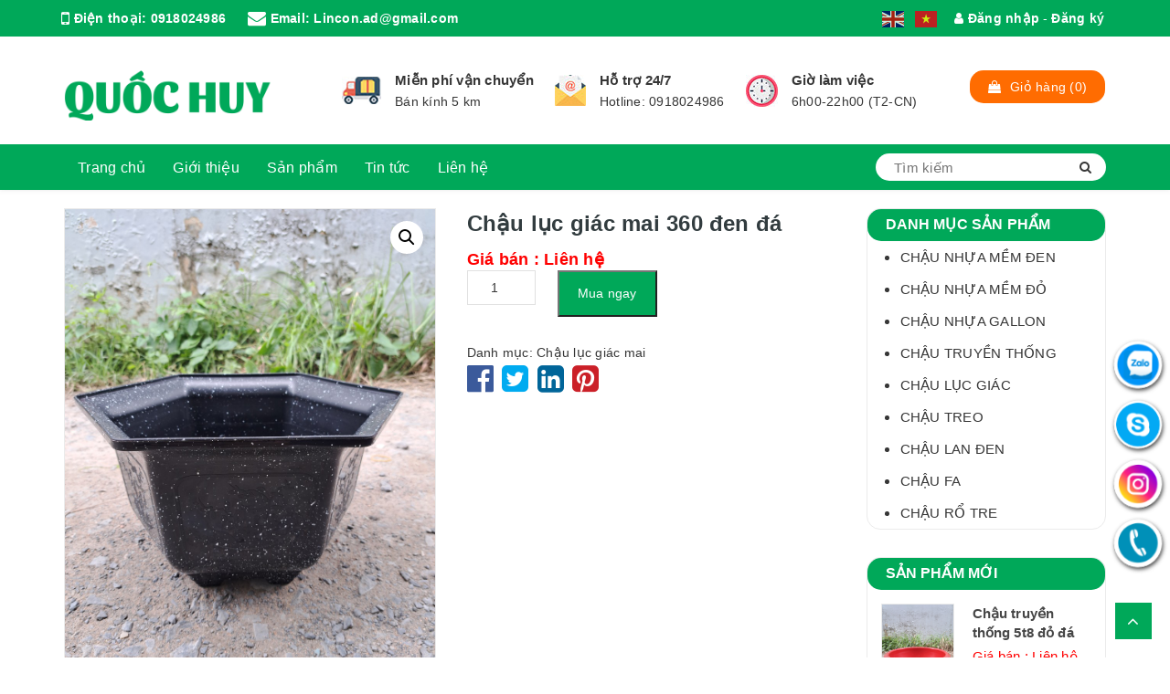

--- FILE ---
content_type: text/html; charset=UTF-8
request_url: https://quochuypots.com/san-pham/chau-luc-giac-mai-360-den-da/
body_size: 30130
content:
<!DOCTYPE html>
<html lang="vi" style="    margin-top: 0px !important;">

<head>
	<meta charset="UTF-8">
	<meta name="viewport" content="width=device-width, initial-scale=1">
	<meta name="generator" content="Designed by Halink Web - HALINK CO.,LTD" />
	<link rel="profile" href="https://gmpg.org/xfn/11">

	<script src="https://quochuypots.com/wp-content/themes/halink.at01/assets/js/query-2.2.3.min.js?ver=2.3.3" type="text/javascript"></script>

	<script>(function(html){html.className = html.className.replace(/\bno-js\b/,'js')})(document.documentElement);</script>
<meta name='robots' content='index, follow, max-image-preview:large, max-snippet:-1, max-video-preview:-1' />

	<!-- This site is optimized with the Yoast SEO plugin v20.7 - https://yoast.com/wordpress/plugins/seo/ -->
	<title>Chậu lục giác mai 360 đen đá - Chậu Nhựa Quốc Huy</title>
	<link rel="canonical" href="https://quochuypots.com/san-pham/chau-luc-giac-mai-360-den-da/" />
	<meta property="og:locale" content="vi_VN" />
	<meta property="og:type" content="article" />
	<meta property="og:title" content="Chậu lục giác mai 360 đen đá - Chậu Nhựa Quốc Huy" />
	<meta property="og:description" content="Chậu nhựa pp đen Kích thước 36×21 Chậu lục giác mai 360 đen đá" />
	<meta property="og:url" content="https://quochuypots.com/san-pham/chau-luc-giac-mai-360-den-da/" />
	<meta property="og:site_name" content="Chậu Nhựa Quốc Huy" />
	<meta property="article:modified_time" content="2023-06-09T08:49:20+00:00" />
	<meta property="og:image" content="https://quochuypots.com/wp-content/uploads/2023/06/360-1.jpg" />
	<meta property="og:image:width" content="960" />
	<meta property="og:image:height" content="1280" />
	<meta property="og:image:type" content="image/jpeg" />
	<meta name="twitter:card" content="summary_large_image" />
	<meta name="twitter:label1" content="Ước tính thời gian đọc" />
	<meta name="twitter:data1" content="1 phút" />
	<script type="application/ld+json" class="yoast-schema-graph">{"@context":"https://schema.org","@graph":[{"@type":"WebPage","@id":"https://quochuypots.com/san-pham/chau-luc-giac-mai-360-den-da/","url":"https://quochuypots.com/san-pham/chau-luc-giac-mai-360-den-da/","name":"Chậu lục giác mai 360 đen đá - Chậu Nhựa Quốc Huy","isPartOf":{"@id":"https://quochuypots.com/#website"},"primaryImageOfPage":{"@id":"https://quochuypots.com/san-pham/chau-luc-giac-mai-360-den-da/#primaryimage"},"image":{"@id":"https://quochuypots.com/san-pham/chau-luc-giac-mai-360-den-da/#primaryimage"},"thumbnailUrl":"https://quochuypots.com/wp-content/uploads/2023/06/360-1.jpg","datePublished":"2023-06-09T08:49:19+00:00","dateModified":"2023-06-09T08:49:20+00:00","breadcrumb":{"@id":"https://quochuypots.com/san-pham/chau-luc-giac-mai-360-den-da/#breadcrumb"},"inLanguage":"vi","potentialAction":[{"@type":"ReadAction","target":["https://quochuypots.com/san-pham/chau-luc-giac-mai-360-den-da/"]}]},{"@type":"ImageObject","inLanguage":"vi","@id":"https://quochuypots.com/san-pham/chau-luc-giac-mai-360-den-da/#primaryimage","url":"https://quochuypots.com/wp-content/uploads/2023/06/360-1.jpg","contentUrl":"https://quochuypots.com/wp-content/uploads/2023/06/360-1.jpg","width":960,"height":1280},{"@type":"BreadcrumbList","@id":"https://quochuypots.com/san-pham/chau-luc-giac-mai-360-den-da/#breadcrumb","itemListElement":[{"@type":"ListItem","position":1,"name":"Trang chủ","item":"https://quochuypots.com/"},{"@type":"ListItem","position":2,"name":"Sản phẩm","item":"https://www.quochuypots.com/san-pham/"},{"@type":"ListItem","position":3,"name":"Chậu lục giác mai 360 đen đá"}]},{"@type":"WebSite","@id":"https://quochuypots.com/#website","url":"https://quochuypots.com/","name":"Chậu Nhựa Quốc Huy","description":"","potentialAction":[{"@type":"SearchAction","target":{"@type":"EntryPoint","urlTemplate":"https://quochuypots.com/?s={search_term_string}"},"query-input":"required name=search_term_string"}],"inLanguage":"vi"}]}</script>
	<!-- / Yoast SEO plugin. -->


<link rel='dns-prefetch' href='//fonts.googleapis.com' />
<link href='https://fonts.gstatic.com' crossorigin rel='preconnect' />
<link rel="alternate" type="application/rss+xml" title="Dòng thông tin Chậu Nhựa Quốc Huy &raquo;" href="https://quochuypots.com/feed/" />
<link rel="alternate" type="application/rss+xml" title="Dòng phản hồi Chậu Nhựa Quốc Huy &raquo;" href="https://quochuypots.com/comments/feed/" />
    <meta name="Halink" content="Halink Hub 1.5" />
<link rel="alternate" type="application/rss+xml" title="Chậu Nhựa Quốc Huy &raquo; Chậu lục giác mai 360 đen đá Dòng phản hồi" href="https://quochuypots.com/san-pham/chau-luc-giac-mai-360-den-da/feed/" />
<script type="text/javascript">
window._wpemojiSettings = {"baseUrl":"https:\/\/s.w.org\/images\/core\/emoji\/14.0.0\/72x72\/","ext":".png","svgUrl":"https:\/\/s.w.org\/images\/core\/emoji\/14.0.0\/svg\/","svgExt":".svg","source":{"concatemoji":"https:\/\/quochuypots.com\/wp-includes\/js\/wp-emoji-release.min.js?ver=6.1.2"}};
/*! This file is auto-generated */
!function(e,a,t){var n,r,o,i=a.createElement("canvas"),p=i.getContext&&i.getContext("2d");function s(e,t){var a=String.fromCharCode,e=(p.clearRect(0,0,i.width,i.height),p.fillText(a.apply(this,e),0,0),i.toDataURL());return p.clearRect(0,0,i.width,i.height),p.fillText(a.apply(this,t),0,0),e===i.toDataURL()}function c(e){var t=a.createElement("script");t.src=e,t.defer=t.type="text/javascript",a.getElementsByTagName("head")[0].appendChild(t)}for(o=Array("flag","emoji"),t.supports={everything:!0,everythingExceptFlag:!0},r=0;r<o.length;r++)t.supports[o[r]]=function(e){if(p&&p.fillText)switch(p.textBaseline="top",p.font="600 32px Arial",e){case"flag":return s([127987,65039,8205,9895,65039],[127987,65039,8203,9895,65039])?!1:!s([55356,56826,55356,56819],[55356,56826,8203,55356,56819])&&!s([55356,57332,56128,56423,56128,56418,56128,56421,56128,56430,56128,56423,56128,56447],[55356,57332,8203,56128,56423,8203,56128,56418,8203,56128,56421,8203,56128,56430,8203,56128,56423,8203,56128,56447]);case"emoji":return!s([129777,127995,8205,129778,127999],[129777,127995,8203,129778,127999])}return!1}(o[r]),t.supports.everything=t.supports.everything&&t.supports[o[r]],"flag"!==o[r]&&(t.supports.everythingExceptFlag=t.supports.everythingExceptFlag&&t.supports[o[r]]);t.supports.everythingExceptFlag=t.supports.everythingExceptFlag&&!t.supports.flag,t.DOMReady=!1,t.readyCallback=function(){t.DOMReady=!0},t.supports.everything||(n=function(){t.readyCallback()},a.addEventListener?(a.addEventListener("DOMContentLoaded",n,!1),e.addEventListener("load",n,!1)):(e.attachEvent("onload",n),a.attachEvent("onreadystatechange",function(){"complete"===a.readyState&&t.readyCallback()})),(e=t.source||{}).concatemoji?c(e.concatemoji):e.wpemoji&&e.twemoji&&(c(e.twemoji),c(e.wpemoji)))}(window,document,window._wpemojiSettings);
</script>
<style type="text/css">
img.wp-smiley,
img.emoji {
	display: inline !important;
	border: none !important;
	box-shadow: none !important;
	height: 1em !important;
	width: 1em !important;
	margin: 0 0.07em !important;
	vertical-align: -0.1em !important;
	background: none !important;
	padding: 0 !important;
}
</style>
	<link rel='stylesheet' id='HLbotton-css' href='https://quochuypots.com/wp-content/plugins/halink-action/css/style.css?ver=6.1.2' type='text/css' media='all' />
<link rel='stylesheet' id='wp-block-library-css' href='https://quochuypots.com/wp-includes/css/dist/block-library/style.min.css?ver=6.1.2' type='text/css' media='all' />
<style id='wp-block-library-theme-inline-css' type='text/css'>
.wp-block-audio figcaption{color:#555;font-size:13px;text-align:center}.is-dark-theme .wp-block-audio figcaption{color:hsla(0,0%,100%,.65)}.wp-block-audio{margin:0 0 1em}.wp-block-code{border:1px solid #ccc;border-radius:4px;font-family:Menlo,Consolas,monaco,monospace;padding:.8em 1em}.wp-block-embed figcaption{color:#555;font-size:13px;text-align:center}.is-dark-theme .wp-block-embed figcaption{color:hsla(0,0%,100%,.65)}.wp-block-embed{margin:0 0 1em}.blocks-gallery-caption{color:#555;font-size:13px;text-align:center}.is-dark-theme .blocks-gallery-caption{color:hsla(0,0%,100%,.65)}.wp-block-image figcaption{color:#555;font-size:13px;text-align:center}.is-dark-theme .wp-block-image figcaption{color:hsla(0,0%,100%,.65)}.wp-block-image{margin:0 0 1em}.wp-block-pullquote{border-top:4px solid;border-bottom:4px solid;margin-bottom:1.75em;color:currentColor}.wp-block-pullquote__citation,.wp-block-pullquote cite,.wp-block-pullquote footer{color:currentColor;text-transform:uppercase;font-size:.8125em;font-style:normal}.wp-block-quote{border-left:.25em solid;margin:0 0 1.75em;padding-left:1em}.wp-block-quote cite,.wp-block-quote footer{color:currentColor;font-size:.8125em;position:relative;font-style:normal}.wp-block-quote.has-text-align-right{border-left:none;border-right:.25em solid;padding-left:0;padding-right:1em}.wp-block-quote.has-text-align-center{border:none;padding-left:0}.wp-block-quote.is-large,.wp-block-quote.is-style-large,.wp-block-quote.is-style-plain{border:none}.wp-block-search .wp-block-search__label{font-weight:700}.wp-block-search__button{border:1px solid #ccc;padding:.375em .625em}:where(.wp-block-group.has-background){padding:1.25em 2.375em}.wp-block-separator.has-css-opacity{opacity:.4}.wp-block-separator{border:none;border-bottom:2px solid;margin-left:auto;margin-right:auto}.wp-block-separator.has-alpha-channel-opacity{opacity:1}.wp-block-separator:not(.is-style-wide):not(.is-style-dots){width:100px}.wp-block-separator.has-background:not(.is-style-dots){border-bottom:none;height:1px}.wp-block-separator.has-background:not(.is-style-wide):not(.is-style-dots){height:2px}.wp-block-table{margin:"0 0 1em 0"}.wp-block-table thead{border-bottom:3px solid}.wp-block-table tfoot{border-top:3px solid}.wp-block-table td,.wp-block-table th{word-break:normal}.wp-block-table figcaption{color:#555;font-size:13px;text-align:center}.is-dark-theme .wp-block-table figcaption{color:hsla(0,0%,100%,.65)}.wp-block-video figcaption{color:#555;font-size:13px;text-align:center}.is-dark-theme .wp-block-video figcaption{color:hsla(0,0%,100%,.65)}.wp-block-video{margin:0 0 1em}.wp-block-template-part.has-background{padding:1.25em 2.375em;margin-top:0;margin-bottom:0}
</style>
<link rel='stylesheet' id='wc-blocks-vendors-style-css' href='https://quochuypots.com/wp-content/plugins/woocommerce/packages/woocommerce-blocks/build/wc-blocks-vendors-style.css?ver=10.0.4' type='text/css' media='all' />
<link rel='stylesheet' id='wc-blocks-style-css' href='https://quochuypots.com/wp-content/plugins/woocommerce/packages/woocommerce-blocks/build/wc-blocks-style.css?ver=10.0.4' type='text/css' media='all' />
<link rel='stylesheet' id='classic-theme-styles-css' href='https://quochuypots.com/wp-includes/css/classic-themes.min.css?ver=1' type='text/css' media='all' />
<style id='global-styles-inline-css' type='text/css'>
body{--wp--preset--color--black: #000000;--wp--preset--color--cyan-bluish-gray: #abb8c3;--wp--preset--color--white: #ffffff;--wp--preset--color--pale-pink: #f78da7;--wp--preset--color--vivid-red: #cf2e2e;--wp--preset--color--luminous-vivid-orange: #ff6900;--wp--preset--color--luminous-vivid-amber: #fcb900;--wp--preset--color--light-green-cyan: #7bdcb5;--wp--preset--color--vivid-green-cyan: #00d084;--wp--preset--color--pale-cyan-blue: #8ed1fc;--wp--preset--color--vivid-cyan-blue: #0693e3;--wp--preset--color--vivid-purple: #9b51e0;--wp--preset--gradient--vivid-cyan-blue-to-vivid-purple: linear-gradient(135deg,rgba(6,147,227,1) 0%,rgb(155,81,224) 100%);--wp--preset--gradient--light-green-cyan-to-vivid-green-cyan: linear-gradient(135deg,rgb(122,220,180) 0%,rgb(0,208,130) 100%);--wp--preset--gradient--luminous-vivid-amber-to-luminous-vivid-orange: linear-gradient(135deg,rgba(252,185,0,1) 0%,rgba(255,105,0,1) 100%);--wp--preset--gradient--luminous-vivid-orange-to-vivid-red: linear-gradient(135deg,rgba(255,105,0,1) 0%,rgb(207,46,46) 100%);--wp--preset--gradient--very-light-gray-to-cyan-bluish-gray: linear-gradient(135deg,rgb(238,238,238) 0%,rgb(169,184,195) 100%);--wp--preset--gradient--cool-to-warm-spectrum: linear-gradient(135deg,rgb(74,234,220) 0%,rgb(151,120,209) 20%,rgb(207,42,186) 40%,rgb(238,44,130) 60%,rgb(251,105,98) 80%,rgb(254,248,76) 100%);--wp--preset--gradient--blush-light-purple: linear-gradient(135deg,rgb(255,206,236) 0%,rgb(152,150,240) 100%);--wp--preset--gradient--blush-bordeaux: linear-gradient(135deg,rgb(254,205,165) 0%,rgb(254,45,45) 50%,rgb(107,0,62) 100%);--wp--preset--gradient--luminous-dusk: linear-gradient(135deg,rgb(255,203,112) 0%,rgb(199,81,192) 50%,rgb(65,88,208) 100%);--wp--preset--gradient--pale-ocean: linear-gradient(135deg,rgb(255,245,203) 0%,rgb(182,227,212) 50%,rgb(51,167,181) 100%);--wp--preset--gradient--electric-grass: linear-gradient(135deg,rgb(202,248,128) 0%,rgb(113,206,126) 100%);--wp--preset--gradient--midnight: linear-gradient(135deg,rgb(2,3,129) 0%,rgb(40,116,252) 100%);--wp--preset--duotone--dark-grayscale: url('#wp-duotone-dark-grayscale');--wp--preset--duotone--grayscale: url('#wp-duotone-grayscale');--wp--preset--duotone--purple-yellow: url('#wp-duotone-purple-yellow');--wp--preset--duotone--blue-red: url('#wp-duotone-blue-red');--wp--preset--duotone--midnight: url('#wp-duotone-midnight');--wp--preset--duotone--magenta-yellow: url('#wp-duotone-magenta-yellow');--wp--preset--duotone--purple-green: url('#wp-duotone-purple-green');--wp--preset--duotone--blue-orange: url('#wp-duotone-blue-orange');--wp--preset--font-size--small: 13px;--wp--preset--font-size--medium: 20px;--wp--preset--font-size--large: 36px;--wp--preset--font-size--x-large: 42px;--wp--preset--spacing--20: 0.44rem;--wp--preset--spacing--30: 0.67rem;--wp--preset--spacing--40: 1rem;--wp--preset--spacing--50: 1.5rem;--wp--preset--spacing--60: 2.25rem;--wp--preset--spacing--70: 3.38rem;--wp--preset--spacing--80: 5.06rem;}:where(.is-layout-flex){gap: 0.5em;}body .is-layout-flow > .alignleft{float: left;margin-inline-start: 0;margin-inline-end: 2em;}body .is-layout-flow > .alignright{float: right;margin-inline-start: 2em;margin-inline-end: 0;}body .is-layout-flow > .aligncenter{margin-left: auto !important;margin-right: auto !important;}body .is-layout-constrained > .alignleft{float: left;margin-inline-start: 0;margin-inline-end: 2em;}body .is-layout-constrained > .alignright{float: right;margin-inline-start: 2em;margin-inline-end: 0;}body .is-layout-constrained > .aligncenter{margin-left: auto !important;margin-right: auto !important;}body .is-layout-constrained > :where(:not(.alignleft):not(.alignright):not(.alignfull)){max-width: var(--wp--style--global--content-size);margin-left: auto !important;margin-right: auto !important;}body .is-layout-constrained > .alignwide{max-width: var(--wp--style--global--wide-size);}body .is-layout-flex{display: flex;}body .is-layout-flex{flex-wrap: wrap;align-items: center;}body .is-layout-flex > *{margin: 0;}:where(.wp-block-columns.is-layout-flex){gap: 2em;}.has-black-color{color: var(--wp--preset--color--black) !important;}.has-cyan-bluish-gray-color{color: var(--wp--preset--color--cyan-bluish-gray) !important;}.has-white-color{color: var(--wp--preset--color--white) !important;}.has-pale-pink-color{color: var(--wp--preset--color--pale-pink) !important;}.has-vivid-red-color{color: var(--wp--preset--color--vivid-red) !important;}.has-luminous-vivid-orange-color{color: var(--wp--preset--color--luminous-vivid-orange) !important;}.has-luminous-vivid-amber-color{color: var(--wp--preset--color--luminous-vivid-amber) !important;}.has-light-green-cyan-color{color: var(--wp--preset--color--light-green-cyan) !important;}.has-vivid-green-cyan-color{color: var(--wp--preset--color--vivid-green-cyan) !important;}.has-pale-cyan-blue-color{color: var(--wp--preset--color--pale-cyan-blue) !important;}.has-vivid-cyan-blue-color{color: var(--wp--preset--color--vivid-cyan-blue) !important;}.has-vivid-purple-color{color: var(--wp--preset--color--vivid-purple) !important;}.has-black-background-color{background-color: var(--wp--preset--color--black) !important;}.has-cyan-bluish-gray-background-color{background-color: var(--wp--preset--color--cyan-bluish-gray) !important;}.has-white-background-color{background-color: var(--wp--preset--color--white) !important;}.has-pale-pink-background-color{background-color: var(--wp--preset--color--pale-pink) !important;}.has-vivid-red-background-color{background-color: var(--wp--preset--color--vivid-red) !important;}.has-luminous-vivid-orange-background-color{background-color: var(--wp--preset--color--luminous-vivid-orange) !important;}.has-luminous-vivid-amber-background-color{background-color: var(--wp--preset--color--luminous-vivid-amber) !important;}.has-light-green-cyan-background-color{background-color: var(--wp--preset--color--light-green-cyan) !important;}.has-vivid-green-cyan-background-color{background-color: var(--wp--preset--color--vivid-green-cyan) !important;}.has-pale-cyan-blue-background-color{background-color: var(--wp--preset--color--pale-cyan-blue) !important;}.has-vivid-cyan-blue-background-color{background-color: var(--wp--preset--color--vivid-cyan-blue) !important;}.has-vivid-purple-background-color{background-color: var(--wp--preset--color--vivid-purple) !important;}.has-black-border-color{border-color: var(--wp--preset--color--black) !important;}.has-cyan-bluish-gray-border-color{border-color: var(--wp--preset--color--cyan-bluish-gray) !important;}.has-white-border-color{border-color: var(--wp--preset--color--white) !important;}.has-pale-pink-border-color{border-color: var(--wp--preset--color--pale-pink) !important;}.has-vivid-red-border-color{border-color: var(--wp--preset--color--vivid-red) !important;}.has-luminous-vivid-orange-border-color{border-color: var(--wp--preset--color--luminous-vivid-orange) !important;}.has-luminous-vivid-amber-border-color{border-color: var(--wp--preset--color--luminous-vivid-amber) !important;}.has-light-green-cyan-border-color{border-color: var(--wp--preset--color--light-green-cyan) !important;}.has-vivid-green-cyan-border-color{border-color: var(--wp--preset--color--vivid-green-cyan) !important;}.has-pale-cyan-blue-border-color{border-color: var(--wp--preset--color--pale-cyan-blue) !important;}.has-vivid-cyan-blue-border-color{border-color: var(--wp--preset--color--vivid-cyan-blue) !important;}.has-vivid-purple-border-color{border-color: var(--wp--preset--color--vivid-purple) !important;}.has-vivid-cyan-blue-to-vivid-purple-gradient-background{background: var(--wp--preset--gradient--vivid-cyan-blue-to-vivid-purple) !important;}.has-light-green-cyan-to-vivid-green-cyan-gradient-background{background: var(--wp--preset--gradient--light-green-cyan-to-vivid-green-cyan) !important;}.has-luminous-vivid-amber-to-luminous-vivid-orange-gradient-background{background: var(--wp--preset--gradient--luminous-vivid-amber-to-luminous-vivid-orange) !important;}.has-luminous-vivid-orange-to-vivid-red-gradient-background{background: var(--wp--preset--gradient--luminous-vivid-orange-to-vivid-red) !important;}.has-very-light-gray-to-cyan-bluish-gray-gradient-background{background: var(--wp--preset--gradient--very-light-gray-to-cyan-bluish-gray) !important;}.has-cool-to-warm-spectrum-gradient-background{background: var(--wp--preset--gradient--cool-to-warm-spectrum) !important;}.has-blush-light-purple-gradient-background{background: var(--wp--preset--gradient--blush-light-purple) !important;}.has-blush-bordeaux-gradient-background{background: var(--wp--preset--gradient--blush-bordeaux) !important;}.has-luminous-dusk-gradient-background{background: var(--wp--preset--gradient--luminous-dusk) !important;}.has-pale-ocean-gradient-background{background: var(--wp--preset--gradient--pale-ocean) !important;}.has-electric-grass-gradient-background{background: var(--wp--preset--gradient--electric-grass) !important;}.has-midnight-gradient-background{background: var(--wp--preset--gradient--midnight) !important;}.has-small-font-size{font-size: var(--wp--preset--font-size--small) !important;}.has-medium-font-size{font-size: var(--wp--preset--font-size--medium) !important;}.has-large-font-size{font-size: var(--wp--preset--font-size--large) !important;}.has-x-large-font-size{font-size: var(--wp--preset--font-size--x-large) !important;}
.wp-block-navigation a:where(:not(.wp-element-button)){color: inherit;}
:where(.wp-block-columns.is-layout-flex){gap: 2em;}
.wp-block-pullquote{font-size: 1.5em;line-height: 1.6;}
</style>
<link rel='stylesheet' id='contact-form-7-css' href='https://quochuypots.com/wp-content/plugins/contact-form-7/includes/css/styles.css?ver=5.1.3' type='text/css' media='all' />
<link rel='stylesheet' id='logo-owl-css' href='https://quochuypots.com/wp-content/plugins/logo-slider-wp/public/assets/lib/owl.carousel2/owl.carousel.css?ver=1.0.0' type='text/css' media='all' />
<link rel='stylesheet' id='logo-owltheme-css' href='https://quochuypots.com/wp-content/plugins/logo-slider-wp/public/assets/lib/owl.carousel2/owl.theme.default.min.css?ver=1.0.0' type='text/css' media='all' />
<link rel='stylesheet' id='lgx-logo-animate-css' href='https://quochuypots.com/wp-content/plugins/logo-slider-wp/public/assets/lib/animate/animate-logo.css?ver=20' type='text/css' media='all' />
<link rel='stylesheet' id='logo-slider-wp-css' href='https://quochuypots.com/wp-content/plugins/logo-slider-wp/public/assets/css/logo-slider-wp-public.css?ver=1.0.0' type='text/css' media='all' />
<link rel='stylesheet' id='testimonial-post-type-css' href='https://quochuypots.com/wp-content/plugins/testimonial-post-type/public/css/testimonial-post-type-public.css?ver=1.0.0' type='text/css' media='all' />
<link rel='stylesheet' id='tpt-slider-transitions-css-css' href='https://quochuypots.com/wp-content/plugins/testimonial-post-type/css/owl.transitions.css?ver=6.1.2' type='text/css' media='all' />
<link rel='stylesheet' id='tpt-slider-slider-css-css' href='https://quochuypots.com/wp-content/plugins/testimonial-post-type/css/owl.carousel.css?ver=6.1.2' type='text/css' media='all' />
<link rel='stylesheet' id='tpt-slider-awesome-css-css' href='https://quochuypots.com/wp-content/plugins/testimonial-post-type/css/font-awesome.css?ver=6.1.2' type='text/css' media='all' />
<link rel='stylesheet' id='tpt-slider-theme-css-css' href='https://quochuypots.com/wp-content/plugins/testimonial-post-type/css/owl.theme.css?ver=6.1.2' type='text/css' media='all' />
<link rel='stylesheet' id='photoswipe-css' href='https://quochuypots.com/wp-content/plugins/woocommerce/assets/css/photoswipe/photoswipe.min.css?ver=7.7.0' type='text/css' media='all' />
<link rel='stylesheet' id='photoswipe-default-skin-css' href='https://quochuypots.com/wp-content/plugins/woocommerce/assets/css/photoswipe/default-skin/default-skin.min.css?ver=7.7.0' type='text/css' media='all' />
<link rel='stylesheet' id='woocommerce-layout-css' href='https://quochuypots.com/wp-content/plugins/woocommerce/assets/css/woocommerce-layout.css?ver=7.7.0' type='text/css' media='all' />
<link rel='stylesheet' id='woocommerce-smallscreen-css' href='https://quochuypots.com/wp-content/plugins/woocommerce/assets/css/woocommerce-smallscreen.css?ver=7.7.0' type='text/css' media='only screen and (max-width: 768px)' />
<link rel='stylesheet' id='woocommerce-general-css' href='https://quochuypots.com/wp-content/plugins/woocommerce/assets/css/woocommerce.css?ver=7.7.0' type='text/css' media='all' />
<style id='woocommerce-inline-inline-css' type='text/css'>
.woocommerce form .form-row .required { visibility: visible; }
</style>
<link rel='stylesheet' id='twentyseventeen-fonts-css' href='https://fonts.googleapis.com/css?family=Libre+Franklin%3A300%2C300i%2C400%2C400i%2C600%2C600i%2C800%2C800i&#038;subset=latin%2Clatin-ext' type='text/css' media='all' />
<link rel='stylesheet' id='twentyseventeen-style-css' href='https://quochuypots.com/wp-content/themes/halink.at01/style.css?ver=6.1.2' type='text/css' media='all' />
<link rel='stylesheet' id='twentyseventeen-font-awesome-css' href='https://quochuypots.com/wp-content/themes/halink.at01/font-awesome/css/font-awesome.min.css?ver=1.0' type='text/css' media='all' />
<link rel='stylesheet' id='twentyseventeen-stylesheet-style-css' href='https://quochuypots.com/wp-content/themes/halink.at01/assets/css/stylesheet.css?ver=1.0' type='text/css' media='all' />
<!--[if lt IE 9]>
<link rel='stylesheet' id='twentyseventeen-ie8-css' href='https://quochuypots.com/wp-content/themes/halink.at01/assets/css/ie8.css?ver=1.0' type='text/css' media='all' />
<![endif]-->
<script type='text/javascript' src='https://quochuypots.com/wp-includes/js/jquery/jquery.min.js?ver=3.6.1' id='jquery-core-js'></script>
<script type='text/javascript' src='https://quochuypots.com/wp-includes/js/jquery/jquery-migrate.min.js?ver=3.3.2' id='jquery-migrate-js'></script>
<script type='text/javascript' src='https://quochuypots.com/wp-content/plugins/logo-slider-wp/public/assets/lib/owl.carousel2/owl.carousel.js?ver=1.0.0' id='logoowljs-js'></script>
<script type='text/javascript' id='logo-slider-wp-js-extra'>
/* <![CDATA[ */
var logosliderwp = {"owl_navigationTextL":"https:\/\/quochuypots.com\/wp-content\/plugins\/logo-slider-wp\/public\/assets\/img\/prev.png","owl_navigationTextR":"https:\/\/quochuypots.com\/wp-content\/plugins\/logo-slider-wp\/public\/assets\/img\/next.png"};
/* ]]> */
</script>
<script type='text/javascript' src='https://quochuypots.com/wp-content/plugins/logo-slider-wp/public/assets/js/logo-slider-wp-public.js?ver=1.0.0' id='logo-slider-wp-js'></script>
<script type='text/javascript' src='https://quochuypots.com/wp-content/plugins/testimonial-post-type/public/js/testimonial-post-type-public.js?ver=1.0.0' id='testimonial-post-type-js'></script>
<script type='text/javascript' src='https://quochuypots.com/wp-content/plugins/testimonial-post-type/js/owl.carousel.js?ver=1.0' id='tpt-slider-slider-js-js'></script>
<!--[if lt IE 9]>
<script type='text/javascript' src='https://quochuypots.com/wp-content/themes/halink.at01/assets/js/html5.js?ver=3.7.3' id='html5-js'></script>
<![endif]-->
<link rel="https://api.w.org/" href="https://quochuypots.com/wp-json/" /><link rel="alternate" type="application/json" href="https://quochuypots.com/wp-json/wp/v2/product/914" /><link rel="EditURI" type="application/rsd+xml" title="RSD" href="https://quochuypots.com/xmlrpc.php?rsd" />
<link rel="wlwmanifest" type="application/wlwmanifest+xml" href="https://quochuypots.com/wp-includes/wlwmanifest.xml" />
<meta name="generator" content="WordPress 6.1.2" />
<meta name="generator" content="WooCommerce 7.7.0" />
<link rel='shortlink' href='https://quochuypots.com/?p=914' />
<link rel="alternate" type="application/json+oembed" href="https://quochuypots.com/wp-json/oembed/1.0/embed?url=https%3A%2F%2Fquochuypots.com%2Fsan-pham%2Fchau-luc-giac-mai-360-den-da%2F" />
<link rel="alternate" type="text/xml+oembed" href="https://quochuypots.com/wp-json/oembed/1.0/embed?url=https%3A%2F%2Fquochuypots.com%2Fsan-pham%2Fchau-luc-giac-mai-360-den-da%2F&#038;format=xml" />
	<noscript><style>.woocommerce-product-gallery{ opacity: 1 !important; }</style></noscript>
	<link rel="icon" href="https://quochuypots.com/wp-content/uploads/2023/05/cropped-LOGO-32x32.png" sizes="32x32" />
<link rel="icon" href="https://quochuypots.com/wp-content/uploads/2023/05/cropped-LOGO-192x192.png" sizes="192x192" />
<link rel="apple-touch-icon" href="https://quochuypots.com/wp-content/uploads/2023/05/cropped-LOGO-180x180.png" />
<meta name="msapplication-TileImage" content="https://quochuypots.com/wp-content/uploads/2023/05/cropped-LOGO-270x270.png" />
</head>


<script>
	function initScrollup(id_or_class) {
		jQuery(id_or_class).click(function() {
			jQuery("html, body").animate({
				scrollTop: 0
			}, 600);
			return false;
		});
	}

	jQuery(document).ready(function() {
		initScrollup(".back-to-top"); // or .class_your_btn
	});
</script>

<body data-rsssl=1 class="product-template-default single single-product postid-914 wp-embed-responsive theme-halink.at01 woocommerce woocommerce-page woocommerce-no-js has-header-image has-sidebar colors-light">

	<header class="header">
		<div class="topbar-mobile hidden-lg hidden-md text-center text-md-left">
			<div class="container"> <span class="language mobi_lang_curr"></span>

				<ul class="mobi_log">
											<li>
							<a class="currency-select" href="https://quochuypots.com/dang-nhap"><i class="fa fa-user"></i> Đăng nhập</a>
						</li>
						<li> <span> -</span> </li>
						<li> <a class="currency-select" href="https://quochuypots.com/dang-ky">Đăng ký</a> </li>

										<li class="language">
						<div class="gtranslate_wrapper" id="gt-wrapper-65267814"></div>1					</li>
				</ul>


			</div>
		</div>
		<div class="topbar hidden-sm hidden-xs">
			<div class="container">
				<div>
					<div class="row">
						<div class="col-sm-6 col-md-6 a-left">
							<ul class="list-inline f-left info-header">
								<li> <i class="fa fa-mobile"></i> <b>Điện thoại:</b> <span> <a href="tell:0918024986">
											0918024986</a> </span> </li>
								<li class="margin-left-20"> <i class="fa fa-envelope"></i> <b>Email:</b> <span> <a href="mailto:Lincon.ad@gmail.com">Lincon.ad@gmail.com</a> </span> </li>
							</ul>

						</div>
						<div class="col-sm-6 col-md-6">
							<ul class="list-inline f-right">
								<div class="language">
									<div class="gtranslate_wrapper" id="gt-wrapper-35847129"></div>1								</div>
																	<li>
										<a href="https://quochuypots.com/dang-nhap"><i class="fa fa-user"></i> Đăng nhập</a>
									</li>
									<li> <span> -</span> </li>
									<li> <a href="https://quochuypots.com/dang-ky">Đăng ký</a> </li>

								
								<li class="li-search hidden"> <a href="javascript:void(0)"><i class="fa fa-search"></i></a>
									<div class="dropdown topbar-dropdown hidden-md hidden-sm hidden-xs">
										<div class="content a-center">
											<form role="search" method="get" class="search-form" action="https://quochuypots.com/">
												<div class="header_search search_form">
													<div class="form input-group search-bar search_form">
														<input type="search" name="s" value="" placeholder="Tìm kiếm" class="input-group-field st-default-search-input search-text" autocomplete="off">
														<input type="hidden" name="post_type" value="product" />
														<span class="input-group-btn">
															<button type="submit" class="btn icon-fallback-text"> <i class="fa fa-search"></i> </button>
														</span>
													</div>
												</div>
											</form>
										</div>
									</div>
								</li>
							</ul>
						</div>
					</div>
				</div>
			</div>
		</div>
		<div class="container">
			<div class="header-content clearfix a-center">
				<div class="row">
					<div class="col-xs-12 col-md-3 text-lg-left">
						<div class="logo inline-block" id="logo">
							<a href="https://quochuypots.com" class="logo-wrapper">
								<img src="https://quochuypots.com/wp-content/uploads/2023/05/logo1.png" alt="Chậu Nhựa Quốc Huy"> </a>
						</div>
					</div>
					<div class="col-xs-12 col-md-8 col-lg-7 hidden-xs header_services">
						<div class="policy d-flex justify-content-around " id="header_services-509395202" style="background-image: none;">
							<div class="item-policy d-flex align-items-center" style="width:">
								<a href="javascript:void(0)"> <img src="https://quochuypots.com/wp-content/uploads/2018/12/policy1-0x0.png" alt="Miễn phí vận chuyển" class="fa"> </a>
								<div class="info a-left">
									<a href="javascript:void(0)"> Miễn phí vận chuyển</a>

									<p> Bán kính 5 km</p>

								</div>
							</div>
							<div class="item-policy d-flex align-items-center" style="width:">
								<a href="javascript:void(0)"> <img src="https://quochuypots.com/wp-content/uploads/2018/12/policy2-0x0.png" alt=" Hỗ trợ 24/7" class="fa"> </a>
								<div class="info a-left">
									<a href="javascript:void(0)">  Hỗ trợ 24/7</a>

									<p> Hotline: 0918024986									</p>

								</div>
							</div>
							<div class="item-policy d-flex align-items-center" style="width:">
								<a href="javascript:void(0)"> <img src="https://quochuypots.com/wp-content/uploads/2018/12/policy3-0x0.png" alt="Giờ làm việc" class="fa"> </a>
								<div class="info a-left">
									<a href="javascript:void(0)"> Giờ làm việc</a>

									<p> 6h00-22h00 (T2-CN)</p>

								</div>
							</div>
						</div>
					</div>
					<div class="col-xs-12 col-md-1 col-lg-2 hidden-sm hidden-xs">
						<div class="top-cart-contain f-right ">
							<div id="cart" class="mini-cart text-xs-center">
								
				<div class="heading-cart">
			<a href="https://quochuypots.com/gio-hang">
				<div class="icon f-left relative"> <i class="fa fa-shopping-bag" aria-hidden="true"></i> <span class="cartCount count_item_pr hidden-lg"
					id="cart-total">0</span> </div>
				<div class="right-content hidden-md">
					<span class="label">Giỏ hàng</span> <span class="cartCount2">(0)</span>
				</div>
			</a>
		</div>
		
		
		<div class="top-cart-content">
			<ul id="cart-sidebar" class="mini-products-list count_li">
									<li class="no-item">
						<p class="text-center">Giỏ hàng của bạn trống!</p>
					</li>
							</ul>
		</div>
		
							</div>
						</div>
					</div>
				</div>
			</div>
			<div class="menu-bar hidden-md hidden-lg"> <i class="fa fa-bars" aria-hidden="true"></i> </div>
			<div class="icon-cart-mobile hidden-md hidden-lg f-left absolute" onclick="window.location.href='https://quochuypots.com/gio-hang'">
				<div class="icon relative">
					<img src="https://quochuypots.com/wp-content/themes/halink.at01/giohang.png" width="30px" height="30px">
										<span class="cartCount count_item_pr">0</span>
				</div>
			</div>
		</div>
		<nav class="">
			<div class="container">
				<div class="hidden-sm hidden-xs">
					<ul id="menu-menu-main" class="nav nav-left"><li id="menu-item-34" class="menu-item menu-item-type-post_type menu-item-object-page menu-item-home menu-item-34 nav-item nav-item-lv1 dd-0 li_check"><a href="https://quochuypots.com/">Trang chủ</a></li>
<li id="menu-item-33" class="menu-item menu-item-type-post_type menu-item-object-page menu-item-33 nav-item nav-item-lv1 dd-0 li_check"><a href="https://quochuypots.com/gioi-thieu/">Giới thiệu</a></li>
<li id="menu-item-41" class="menu-item menu-item-type-post_type menu-item-object-page current_page_parent menu-item-41 nav-item nav-item-lv1 dd-0 li_check"><a href="https://quochuypots.com/san-pham/">Sản phẩm</a></li>
<li id="menu-item-35" class="menu-item menu-item-type-taxonomy menu-item-object-category menu-item-35 nav-item nav-item-lv1 dd-0 li_check"><a href="https://quochuypots.com/category/tin-tuc/">Tin tức</a></li>
<li id="menu-item-32" class="menu-item menu-item-type-post_type menu-item-object-page menu-item-32 nav-item nav-item-lv1 dd-0 li_check"><a href="https://quochuypots.com/lien-he/">Liên hệ</a></li>
</ul>					<div class="header_se"><i class="fa fa-search"></i>
						<div class="menu-search f-right bbbbb">
							<form role="search" method="get" class="search-form" action="https://quochuypots.com/">
								<div class="header_search search_form">
									<div class="form input-group search-bar search_form">
										<input type="search" name="s" value="" placeholder="Tìm kiếm" class="input-group-field st-default-search-input search-text" autocomplete="off">
										<input type="hidden" name="post_type" value="product" />
										<span class="input-group-btn">
											<button type="submit" class="btn icon-fallback-text"> <i class="fa fa-search"></i> </button>
										</span>
									</div>
								</div>
							</form>
						</div>
					</div>
				</div>
				<div class="hidden-lg hidden-md menu-offcanvas">
					<div class="head-menu clearfix">
						<ul class="list-inline">
															<li>
									<a href="https://quochuypots.com/dang-nhap"><i class="fa fa-user"></i> Đăng nhập</a>
								</li>
								<li> <span> -</span> </li>
								<li> <a href="https://quochuypots.com/dang-ky">Đăng ký</a> </li>

							 </li>
							<li class="li-search">
								<form role="search" method="get" class="search-form" action="https://quochuypots.com/">
									<div class="header_search search_form">
										<div class="form input-group search-bar search_form">
											<input type="search" name="s" value="" placeholder="Tìm kiếm" class="input-group-field st-default-search-input search-text" autocomplete="off">
											<input type="hidden" name="post_type" value="product" />
											<span class="input-group-btn">
												<button type="submit" class="btn icon-fallback-text"> <i class="fa fa-search"></i> </button>
											</span>
										</div>
									</div>
								</form>
							</li>
						</ul>
						<div class="menuclose"><i class="fa fa-close"></i>
						</div>
					</div>
					<ul id="menu-menu-main-1" class="nav hidden-md hidden-lg"><li class="menu-item menu-item-type-post_type menu-item-object-page menu-item-home menu-item-34 nav-item "><a href="https://quochuypots.com/">Trang chủ</a></li>
<li class="menu-item menu-item-type-post_type menu-item-object-page menu-item-33 nav-item "><a href="https://quochuypots.com/gioi-thieu/">Giới thiệu</a></li>
<li class="menu-item menu-item-type-post_type menu-item-object-page current_page_parent menu-item-41 nav-item "><a href="https://quochuypots.com/san-pham/">Sản phẩm</a></li>
<li class="menu-item menu-item-type-taxonomy menu-item-object-category menu-item-35 nav-item "><a href="https://quochuypots.com/category/tin-tuc/">Tin tức</a></li>
<li class="menu-item menu-item-type-post_type menu-item-object-page menu-item-32 nav-item "><a href="https://quochuypots.com/lien-he/">Liên hệ</a></li>
</ul>
				</div>
			</div>
		</nav>
	</header>
	<script>
		$(function() {
			$('.menu-bar i').click(function() {
				$('.menu-offcanvas').toggleClass('open');
				return false;
			});
			$('.menuclose i').click(function() {
				$('.menu-offcanvas').removeClass('open');

			});



		});
	</script>
	<script>
		jQuery(window).scroll(function() {
			if (jQuery(this).scrollTop() > 100) {
				jQuery('nav').addClass('sticky');
			} else {
				jQuery('nav').removeClass('sticky');
			}
		});
	</script>
<section class="product margin-top-20">	
	<div class="container">
		<div class="row">
			<div class="details-product">

				
					<div class="woocommerce-notices-wrapper"></div><div id="content" class="col-sm-12 col-xs-12 col-md-9 ">
	<div id="product-914" class="product type-product post-914 status-publish first instock product_cat-chau-luc-giac-mai has-post-thumbnail shipping-taxable purchasable product-type-simple">
		<div class="woocommerce-product-gallery woocommerce-product-gallery--with-images woocommerce-product-gallery--columns-4 images" data-columns="4" style="opacity: 0; transition: opacity .25s ease-in-out;">
	<figure class="woocommerce-product-gallery__wrapper">
		<div data-thumb="https://quochuypots.com/wp-content/uploads/2023/06/360-1-100x100.jpg" data-thumb-alt="" class="woocommerce-product-gallery__image"><a href="https://quochuypots.com/wp-content/uploads/2023/06/360-1.jpg"><img width="600" height="800" src="https://quochuypots.com/wp-content/uploads/2023/06/360-1-600x800.jpg" class="wp-post-image" alt="" decoding="async" loading="lazy" title="360 1" data-caption="" data-src="https://quochuypots.com/wp-content/uploads/2023/06/360-1.jpg" data-large_image="https://quochuypots.com/wp-content/uploads/2023/06/360-1.jpg" data-large_image_width="960" data-large_image_height="1280" srcset="https://quochuypots.com/wp-content/uploads/2023/06/360-1-600x800.jpg 600w, https://quochuypots.com/wp-content/uploads/2023/06/360-1-768x1024.jpg 768w, https://quochuypots.com/wp-content/uploads/2023/06/360-1.jpg 960w" sizes="100vw" /></a></div><div data-thumb="https://quochuypots.com/wp-content/uploads/2023/06/360-4-100x100.jpg" data-thumb-alt="" class="woocommerce-product-gallery__image"><a href="https://quochuypots.com/wp-content/uploads/2023/06/360-4.jpg"><img width="600" height="800" src="https://quochuypots.com/wp-content/uploads/2023/06/360-4-600x800.jpg" class="" alt="" decoding="async" loading="lazy" title="360 4" data-caption="" data-src="https://quochuypots.com/wp-content/uploads/2023/06/360-4.jpg" data-large_image="https://quochuypots.com/wp-content/uploads/2023/06/360-4.jpg" data-large_image_width="960" data-large_image_height="1280" srcset="https://quochuypots.com/wp-content/uploads/2023/06/360-4-600x800.jpg 600w, https://quochuypots.com/wp-content/uploads/2023/06/360-4-768x1024.jpg 768w, https://quochuypots.com/wp-content/uploads/2023/06/360-4.jpg 960w" sizes="100vw" /></a></div><div data-thumb="https://quochuypots.com/wp-content/uploads/2023/06/360-2-100x100.jpg" data-thumb-alt="" class="woocommerce-product-gallery__image"><a href="https://quochuypots.com/wp-content/uploads/2023/06/360-2.jpg"><img width="600" height="800" src="https://quochuypots.com/wp-content/uploads/2023/06/360-2-600x800.jpg" class="" alt="" decoding="async" loading="lazy" title="360 2" data-caption="" data-src="https://quochuypots.com/wp-content/uploads/2023/06/360-2.jpg" data-large_image="https://quochuypots.com/wp-content/uploads/2023/06/360-2.jpg" data-large_image_width="960" data-large_image_height="1280" srcset="https://quochuypots.com/wp-content/uploads/2023/06/360-2-600x800.jpg 600w, https://quochuypots.com/wp-content/uploads/2023/06/360-2-768x1024.jpg 768w, https://quochuypots.com/wp-content/uploads/2023/06/360-2.jpg 960w" sizes="100vw" /></a></div><div data-thumb="https://quochuypots.com/wp-content/uploads/2023/06/360-3-100x100.jpg" data-thumb-alt="" class="woocommerce-product-gallery__image"><a href="https://quochuypots.com/wp-content/uploads/2023/06/360-3.jpg"><img width="600" height="800" src="https://quochuypots.com/wp-content/uploads/2023/06/360-3-600x800.jpg" class="" alt="" decoding="async" loading="lazy" title="360 3" data-caption="" data-src="https://quochuypots.com/wp-content/uploads/2023/06/360-3.jpg" data-large_image="https://quochuypots.com/wp-content/uploads/2023/06/360-3.jpg" data-large_image_width="960" data-large_image_height="1280" srcset="https://quochuypots.com/wp-content/uploads/2023/06/360-3-600x800.jpg 600w, https://quochuypots.com/wp-content/uploads/2023/06/360-3-768x1024.jpg 768w, https://quochuypots.com/wp-content/uploads/2023/06/360-3.jpg 960w" sizes="100vw" /></a></div>	</figure>
</div>
        <div class="summary entry-summary">
            <h1 class="product_title entry-title">Chậu lục giác mai 360 đen đá</h1> 													<div class="special-price"> <span class="price product-price">Giá bán :  Liên hệ</span> </div>
						
												
					
	
	<form class="cart" action="https://quochuypots.com/san-pham/chau-luc-giac-mai-360-den-da/" method="post" enctype='multipart/form-data'>
		
			<div class="quantity">
		<label class="screen-reader-text" for="quantity_696c8559bf51a">Số lượng</label>
		<input
			type="number"
			id="quantity_696c8559bf51a"
			class="input-text qty text"
			step="1"
			min="1"
			max=""
			name="quantity"
			value="1"
			title="SL"
			size="4"
			pattern="[0-9]*"
			inputmode="numeric"
			aria-labelledby="Chậu lục giác mai 360 đen đá số lượng" />
	</div>
	
		<button type="submit" name="add-to-cart" value="914" class="single_add_to_cart_button button alt">Mua ngay</button>

			</form>

	
<div class="product_meta">

	
	
	<span class="posted_in">Danh mục: <a href="https://quochuypots.com/danh-muc/chau-luc-giac-mai/" rel="tag">Chậu lục giác mai</a></span>
	
	
</div>

            <div class="social-share">
            	<a class="facebook" rel="nofollow" target="_blank" href="https://www.facebook.com/sharer/sharer.php?u=https://quochuypots.com/san-pham/chau-luc-giac-mai-360-den-da/" title="Chia sẻ lên Facebook">  
                	<i class="fa fa-facebook-official"></i>
                </a>
                <a class="twitter" rel="nofollow" target="_blank" href="https://twitter.com/share?text=&url=https://quochuypots.com/san-pham/chau-luc-giac-mai-360-den-da/" title="Chia sẻ lên Twitter">
                	<i class="fa fa-twitter-square"></i>
               	</a>
                <a class="linkedin" rel="nofollow" target="_blank" href="https://www.linkedin.com/shareArticle?mini=true&url=https://quochuypots.com/san-pham/chau-luc-giac-mai-360-den-da/" title="Chia sẻ lên Linkedin"> <i class="fa fa-linkedin-square"></i></a>
                <a class="pinterest" rel="nofollow" target="_blank" href="https://www.pinterest.com/pin/create/button/?url=https://quochuypots.com/san-pham/chau-luc-giac-mai-360-den-da/" title="Chia sẻ lên Pinterest"> <i class="fa fa fa-pinterest-square"></i></a>
            </div>
        </div>
        
	<div class="woocommerce-tabs wc-tabs-wrapper">
		<ul class="tabs wc-tabs" role="tablist">
							<li class="description_tab" id="tab-title-description" role="tab" aria-controls="tab-description">
					<a href="#tab-description">Mô tả</a>
				</li>
							<li class="reviews_tab" id="tab-title-reviews" role="tab" aria-controls="tab-reviews">
					<a href="#tab-reviews">Đánh giá (0)</a>
				</li>
					</ul>
					<div class="woocommerce-Tabs-panel woocommerce-Tabs-panel--description panel entry-content wc-tab" id="tab-description" role="tabpanel" aria-labelledby="tab-title-description">
				

<p>Chậu nhựa pp đen</p>
<p>Kích thước 36×21</p>
<p>Chậu lục giác mai 360<span style="font-size: 1rem;"> đen đá</span></p>
			</div>
					<div class="woocommerce-Tabs-panel woocommerce-Tabs-panel--reviews panel entry-content wc-tab" id="tab-reviews" role="tabpanel" aria-labelledby="tab-title-reviews">
				<div id="reviews" class="woocommerce-Reviews">
	<div id="comments">
		<h2 class="woocommerce-Reviews-title">
			Đánh giá		</h2>

					<p class="woocommerce-noreviews">Chưa có đánh giá nào.</p>
			</div>

			<p class="woocommerce-verification-required">Chỉ những khách hàng đã đăng nhập và mua sản phẩm này mới có thể đưa ra đánh giá.</p>
	
	<div class="clear"></div>
</div>
			</div>
			</div>

    </div>
</div>
<div class="col-sm-12 col-xs-12 col-md-3 sidebar clearfix">
	<aside class="blog-aside aside-item sidebar-category news_category"> <div class="aside-title"> <h2 class="title-head"> <span>Danh mục sản phẩm</span> </h2> </div><div class="menu-danh-muc-san-pham-container"><ul id="menu-danh-muc-san-pham" class="menu"><li id="menu-item-514" class="menu-item menu-item-type-taxonomy menu-item-object-product_cat menu-item-514"><a href="https://quochuypots.com/danh-muc/chau-nhua-mem-den/">Chậu nhựa mềm đen</a></li>
<li id="menu-item-515" class="menu-item menu-item-type-taxonomy menu-item-object-product_cat menu-item-515"><a href="https://quochuypots.com/danh-muc/chau-nhua-mem-do/">Chậu nhựa mềm đỏ</a></li>
<li id="menu-item-522" class="menu-item menu-item-type-taxonomy menu-item-object-product_cat menu-item-522"><a href="https://quochuypots.com/danh-muc/chau-nhua-gallon/">Chậu nhựa Gallon</a></li>
<li id="menu-item-516" class="menu-item menu-item-type-taxonomy menu-item-object-product_cat menu-item-516"><a href="https://quochuypots.com/danh-muc/chau-truyen-thong/">Chậu truyền thống</a></li>
<li id="menu-item-517" class="menu-item menu-item-type-taxonomy menu-item-object-product_cat menu-item-517"><a href="https://quochuypots.com/danh-muc/chau-luc-giac/">Chậu lục giác</a></li>
<li id="menu-item-518" class="menu-item menu-item-type-taxonomy menu-item-object-product_cat menu-item-518"><a href="https://quochuypots.com/danh-muc/chau-treo/">Chậu treo</a></li>
<li id="menu-item-519" class="menu-item menu-item-type-taxonomy menu-item-object-product_cat menu-item-519"><a href="https://quochuypots.com/danh-muc/chau-lan-den/">Chậu lan đen</a></li>
<li id="menu-item-520" class="menu-item menu-item-type-taxonomy menu-item-object-product_cat menu-item-520"><a href="https://quochuypots.com/danh-muc/chau-fa/">Chậu FA</a></li>
<li id="menu-item-521" class="menu-item menu-item-type-taxonomy menu-item-object-product_cat menu-item-521"><a href="https://quochuypots.com/danh-muc/chau-ro-tre/">Chậu rổ tre</a></li>
</ul></div></aside><aside class="blog-aside aside-item sidebar-category news_category"> <div class="aside-title"> <h2 class="title-head"> <span>Sản phẩm mới</span> </h2> </div>			<div class="col-lg-12 col-md-12 col-sm-12 col-xs-12">
									<div class="product-mini-item clearfix" itemscope="" itemtype="http://schema.org/Product">
						<div class="product-img relative">
							<a  href="https://quochuypots.com/san-pham/chau-truyen-thong-5t8-do-da/">
								<img src="https://quochuypots.com/wp-content/uploads/2023/06/5t8-1.jpg" alt="Chậu truyền thống 5t8 đỏ đá" title="Chậu truyền thống 5t8 đỏ đá">
							</a>
														
						</div>
						<div class="product-info">
							<h3> 
								<a title="Chậu truyền thống 5t8 đỏ đá" class="product-name" href="https://quochuypots.com/san-pham/chau-truyen-thong-5t8-do-da/"><span>Chậu truyền thống 5t8 đỏ đá</span></a>
							
							</h3>
							 <div class="price-box clearfix" itemprop="offers" itemscope="" itemtype="http://schema.org/Offer">
				
																					<div class="special-price"> <span class="price product-price">Giá bán :  Liên hệ</span> </div>
						
												
												</div>
						</div>
					</div>   
									<div class="product-mini-item clearfix" itemscope="" itemtype="http://schema.org/Product">
						<div class="product-img relative">
							<a  href="https://quochuypots.com/san-pham/chau-truyen-thong-5t4-do-da/">
								<img src="https://quochuypots.com/wp-content/uploads/2023/06/5t4-1.jpg" alt="Chậu truyền thống 5t4 đỏ đá" title="Chậu truyền thống 5t4 đỏ đá">
							</a>
														
						</div>
						<div class="product-info">
							<h3> 
								<a title="Chậu truyền thống 5t4 đỏ đá" class="product-name" href="https://quochuypots.com/san-pham/chau-truyen-thong-5t4-do-da/"><span>Chậu truyền thống 5t4 đỏ đá</span></a>
							
							</h3>
							 <div class="price-box clearfix" itemprop="offers" itemscope="" itemtype="http://schema.org/Offer">
				
																					<div class="special-price"> <span class="price product-price">Giá bán :  Liên hệ</span> </div>
						
												
												</div>
						</div>
					</div>   
									<div class="product-mini-item clearfix" itemscope="" itemtype="http://schema.org/Product">
						<div class="product-img relative">
							<a  href="https://quochuypots.com/san-pham/chau-truyen-thong-4t8-do-da/">
								<img src="https://quochuypots.com/wp-content/uploads/2023/06/4t8-1.jpg" alt="Chậu truyền thống 4t8 đỏ đá" title="Chậu truyền thống 4t8 đỏ đá">
							</a>
														
						</div>
						<div class="product-info">
							<h3> 
								<a title="Chậu truyền thống 4t8 đỏ đá" class="product-name" href="https://quochuypots.com/san-pham/chau-truyen-thong-4t8-do-da/"><span>Chậu truyền thống 4t8 đỏ đá</span></a>
							
							</h3>
							 <div class="price-box clearfix" itemprop="offers" itemscope="" itemtype="http://schema.org/Offer">
				
																					<div class="special-price"> <span class="price product-price">Giá bán :  Liên hệ</span> </div>
						
												
												</div>
						</div>
					</div>   
									<div class="product-mini-item clearfix" itemscope="" itemtype="http://schema.org/Product">
						<div class="product-img relative">
							<a  href="https://quochuypots.com/san-pham/chau-truyen-thong-4t3-do-da/">
								<img src="https://quochuypots.com/wp-content/uploads/2023/06/4t3-1.jpg" alt="Chậu truyền thống 4t3 đỏ đá" title="Chậu truyền thống 4t3 đỏ đá">
							</a>
														
						</div>
						<div class="product-info">
							<h3> 
								<a title="Chậu truyền thống 4t3 đỏ đá" class="product-name" href="https://quochuypots.com/san-pham/chau-truyen-thong-4t3-do-da/"><span>Chậu truyền thống 4t3 đỏ đá</span></a>
							
							</h3>
							 <div class="price-box clearfix" itemprop="offers" itemscope="" itemtype="http://schema.org/Offer">
				
																					<div class="special-price"> <span class="price product-price">Giá bán :  Liên hệ</span> </div>
						
												
												</div>
						</div>
					</div>   
									<div class="product-mini-item clearfix" itemscope="" itemtype="http://schema.org/Product">
						<div class="product-img relative">
							<a  href="https://quochuypots.com/san-pham/chau-truyen-thong-3t8-do-da/">
								<img src="https://quochuypots.com/wp-content/uploads/2023/06/3t8-1-Copy-2.jpg" alt="Chậu truyền thống 3t8 đỏ đá" title="Chậu truyền thống 3t8 đỏ đá">
							</a>
														
						</div>
						<div class="product-info">
							<h3> 
								<a title="Chậu truyền thống 3t8 đỏ đá" class="product-name" href="https://quochuypots.com/san-pham/chau-truyen-thong-3t8-do-da/"><span>Chậu truyền thống 3t8 đỏ đá</span></a>
							
							</h3>
							 <div class="price-box clearfix" itemprop="offers" itemscope="" itemtype="http://schema.org/Offer">
				
																					<div class="special-price"> <span class="price product-price">Giá bán :  Liên hệ</span> </div>
						
												
												</div>
						</div>
					</div>   
									<div class="product-mini-item clearfix" itemscope="" itemtype="http://schema.org/Product">
						<div class="product-img relative">
							<a  href="https://quochuypots.com/san-pham/chau-truyen-thong-3t3-do-da/">
								<img src="https://quochuypots.com/wp-content/uploads/2023/06/3t3-1.jpg" alt="Chậu truyền thống 3t3 đỏ đá" title="Chậu truyền thống 3t3 đỏ đá">
							</a>
														
						</div>
						<div class="product-info">
							<h3> 
								<a title="Chậu truyền thống 3t3 đỏ đá" class="product-name" href="https://quochuypots.com/san-pham/chau-truyen-thong-3t3-do-da/"><span>Chậu truyền thống 3t3 đỏ đá</span></a>
							
							</h3>
							 <div class="price-box clearfix" itemprop="offers" itemscope="" itemtype="http://schema.org/Offer">
				
																					<div class="special-price"> <span class="price product-price">Giá bán :  Liên hệ</span> </div>
						
												
												</div>
						</div>
					</div>   
									<div class="product-mini-item clearfix" itemscope="" itemtype="http://schema.org/Product">
						<div class="product-img relative">
							<a  href="https://quochuypots.com/san-pham/chau-truyen-thong-2t8-do-da/">
								<img src="https://quochuypots.com/wp-content/uploads/2023/06/2t8-1-Copy.jpg" alt="Chậu truyền thống 2t8 đỏ đá" title="Chậu truyền thống 2t8 đỏ đá">
							</a>
														
						</div>
						<div class="product-info">
							<h3> 
								<a title="Chậu truyền thống 2t8 đỏ đá" class="product-name" href="https://quochuypots.com/san-pham/chau-truyen-thong-2t8-do-da/"><span>Chậu truyền thống 2t8 đỏ đá</span></a>
							
							</h3>
							 <div class="price-box clearfix" itemprop="offers" itemscope="" itemtype="http://schema.org/Offer">
				
																					<div class="special-price"> <span class="price product-price">Giá bán :  Liên hệ</span> </div>
						
												
												</div>
						</div>
					</div>   
									<div class="product-mini-item clearfix" itemscope="" itemtype="http://schema.org/Product">
						<div class="product-img relative">
							<a  href="https://quochuypots.com/san-pham/chau-luc-giac-mai-470-den-da/">
								<img src="https://quochuypots.com/wp-content/uploads/2023/06/470-1.jpg" alt="Chậu lục giác mai 470 đen đá" title="Chậu lục giác mai 470 đen đá">
							</a>
														
						</div>
						<div class="product-info">
							<h3> 
								<a title="Chậu lục giác mai 470 đen đá" class="product-name" href="https://quochuypots.com/san-pham/chau-luc-giac-mai-470-den-da/"><span>Chậu lục giác mai 470 đen đá</span></a>
							
							</h3>
							 <div class="price-box clearfix" itemprop="offers" itemscope="" itemtype="http://schema.org/Offer">
				
																					<div class="special-price"> <span class="price product-price">Giá bán :  Liên hệ</span> </div>
						
												
												</div>
						</div>
					</div>   
									<div class="product-mini-item clearfix" itemscope="" itemtype="http://schema.org/Product">
						<div class="product-img relative">
							<a  href="https://quochuypots.com/san-pham/chau-luc-giac-mai-400-den-da/">
								<img src="https://quochuypots.com/wp-content/uploads/2023/06/400-1.jpg" alt="Chậu lục giác mai 400 đen đá" title="Chậu lục giác mai 400 đen đá">
							</a>
														
						</div>
						<div class="product-info">
							<h3> 
								<a title="Chậu lục giác mai 400 đen đá" class="product-name" href="https://quochuypots.com/san-pham/chau-luc-giac-mai-400-den-da/"><span>Chậu lục giác mai 400 đen đá</span></a>
							
							</h3>
							 <div class="price-box clearfix" itemprop="offers" itemscope="" itemtype="http://schema.org/Offer">
				
																					<div class="special-price"> <span class="price product-price">Giá bán :  Liên hệ</span> </div>
						
												
												</div>
						</div>
					</div>   
									<div class="product-mini-item clearfix" itemscope="" itemtype="http://schema.org/Product">
						<div class="product-img relative">
							<a  href="https://quochuypots.com/san-pham/chau-luc-giac-mai-360-den-da/">
								<img src="https://quochuypots.com/wp-content/uploads/2023/06/360-1.jpg" alt="Chậu lục giác mai 360 đen đá" title="Chậu lục giác mai 360 đen đá">
							</a>
														
						</div>
						<div class="product-info">
							<h3> 
								<a title="Chậu lục giác mai 360 đen đá" class="product-name" href="https://quochuypots.com/san-pham/chau-luc-giac-mai-360-den-da/"><span>Chậu lục giác mai 360 đen đá</span></a>
							
							</h3>
							 <div class="price-box clearfix" itemprop="offers" itemscope="" itemtype="http://schema.org/Offer">
				
																					<div class="special-price"> <span class="price product-price">Giá bán :  Liên hệ</span> </div>
						
												
												</div>
						</div>
					</div>   
							</div>
			</aside></div>

<section class="section featured-product wow fadeInUp mb-4">
    <div class="container">
        <div class="section-title a-center">
        	<h2> <a href="javascript:void(0)">Sản phẩm Liên quan</a> </h2> 
        </div>	
        
	<section class="related products">

		<h2>Sản phẩm tương tự</h2>

		<ul class="products row columns-4">

			
				<div class="item col-md-3">
    <div class="product-box">
        <div class="product-thumbnail flexbox-grid">
           <a href="https://quochuypots.com/san-pham/chau-luc-giac-mai-250-den/" title="Chậu lục giác mai 250 đen">
				<img width="300" height="300" src="https://quochuypots.com/wp-content/uploads/2023/06/z4405973574794_a33ba66f151701ff0238f3f18221b0bf-300x300.jpg" class="attachment-medium size-medium wp-post-image" alt="Chậu lục giác mai 250 đen" decoding="async" title="Chậu lục giác mai 250 đen" srcset="https://quochuypots.com/wp-content/uploads/2023/06/z4405973574794_a33ba66f151701ff0238f3f18221b0bf-300x300.jpg 300w, https://quochuypots.com/wp-content/uploads/2023/06/z4405973574794_a33ba66f151701ff0238f3f18221b0bf-150x150.jpg 150w, https://quochuypots.com/wp-content/uploads/2023/06/z4405973574794_a33ba66f151701ff0238f3f18221b0bf-100x100.jpg 100w" sizes="100vw" />			</a>
			
			          
           
        </div>
		
        <div class="product-info a-center">
            <h3 class="product-name"> <a href="https://quochuypots.com/san-pham/chau-luc-giac-mai-250-den/" title="Chậu lục giác mai 250 đen" itemprop="url"> <span itemprop="name">Chậu lục giác mai 250 đen</span> </a> </h3>
			
		   <div class="price-box clearfix" itemprop="offers" itemscope="" itemtype="http://schema.org/Offer">
				
															<div class="special-price"> <span class="price product-price">Giá bán :  Liên hệ</span> </div>
						
												
								</div>
        </div>
	
		 <div class="product_price">
				<a class="btn_det" href="https://quochuypots.com/san-pham/chau-luc-giac-mai-250-den/">Chi tiết </a>
				<a href="?add-to-cart=770" data-quantity="1" class="add_to_cart_button ajax_add_to_cart" data-product_id="770" data-product_sku="">Đặt hàng</a>

				
		</div>
    </div>
</div>
			
				<div class="item col-md-3">
    <div class="product-box">
        <div class="product-thumbnail flexbox-grid">
           <a href="https://quochuypots.com/san-pham/chau-luc-giac-mai-250-do/" title="Chậu lục giác mai 250 đỏ">
				<img width="300" height="300" src="https://quochuypots.com/wp-content/uploads/2023/06/z4405934597496_a039ed8fa13eb9b273afe53cdd9e94e8-300x300.jpg" class="attachment-medium size-medium wp-post-image" alt="Chậu lục giác mai 250 đỏ" decoding="async" loading="lazy" title="Chậu lục giác mai 250 đỏ" srcset="https://quochuypots.com/wp-content/uploads/2023/06/z4405934597496_a039ed8fa13eb9b273afe53cdd9e94e8-300x300.jpg 300w, https://quochuypots.com/wp-content/uploads/2023/06/z4405934597496_a039ed8fa13eb9b273afe53cdd9e94e8-150x150.jpg 150w, https://quochuypots.com/wp-content/uploads/2023/06/z4405934597496_a039ed8fa13eb9b273afe53cdd9e94e8-100x100.jpg 100w" sizes="100vw" />			</a>
			
			          
           
        </div>
		
        <div class="product-info a-center">
            <h3 class="product-name"> <a href="https://quochuypots.com/san-pham/chau-luc-giac-mai-250-do/" title="Chậu lục giác mai 250 đỏ" itemprop="url"> <span itemprop="name">Chậu lục giác mai 250 đỏ</span> </a> </h3>
			
		   <div class="price-box clearfix" itemprop="offers" itemscope="" itemtype="http://schema.org/Offer">
				
															<div class="special-price"> <span class="price product-price">Giá bán :  Liên hệ</span> </div>
						
												
								</div>
        </div>
	
		 <div class="product_price">
				<a class="btn_det" href="https://quochuypots.com/san-pham/chau-luc-giac-mai-250-do/">Chi tiết </a>
				<a href="?add-to-cart=745" data-quantity="1" class="add_to_cart_button ajax_add_to_cart" data-product_id="745" data-product_sku="">Đặt hàng</a>

				
		</div>
    </div>
</div>
			
				<div class="item col-md-3">
    <div class="product-box">
        <div class="product-thumbnail flexbox-grid">
           <a href="https://quochuypots.com/san-pham/chau-luc-giac-mai-360-da-do/" title="Chậu lục giác mai 360 đá đỏ">
				<img width="300" height="300" src="https://quochuypots.com/wp-content/uploads/2023/06/luc-giac-mai-360-da-do-1-300x300.jpg" class="attachment-medium size-medium wp-post-image" alt="Chậu lục giác mai 360 đá đỏ" decoding="async" loading="lazy" title="Chậu lục giác mai 360 đá đỏ" srcset="https://quochuypots.com/wp-content/uploads/2023/06/luc-giac-mai-360-da-do-1-300x300.jpg 300w, https://quochuypots.com/wp-content/uploads/2023/06/luc-giac-mai-360-da-do-1-150x150.jpg 150w, https://quochuypots.com/wp-content/uploads/2023/06/luc-giac-mai-360-da-do-1-100x100.jpg 100w" sizes="100vw" />			</a>
			
			          
           
        </div>
		
        <div class="product-info a-center">
            <h3 class="product-name"> <a href="https://quochuypots.com/san-pham/chau-luc-giac-mai-360-da-do/" title="Chậu lục giác mai 360 đá đỏ" itemprop="url"> <span itemprop="name">Chậu lục giác mai 360 đá đỏ</span> </a> </h3>
			
		   <div class="price-box clearfix" itemprop="offers" itemscope="" itemtype="http://schema.org/Offer">
				
															<div class="special-price"> <span class="price product-price">Giá bán :  Liên hệ</span> </div>
						
												
								</div>
        </div>
	
		 <div class="product_price">
				<a class="btn_det" href="https://quochuypots.com/san-pham/chau-luc-giac-mai-360-da-do/">Chi tiết </a>
				<a href="?add-to-cart=873" data-quantity="1" class="add_to_cart_button ajax_add_to_cart" data-product_id="873" data-product_sku="">Đặt hàng</a>

				
		</div>
    </div>
</div>
			
				<div class="item col-md-3">
    <div class="product-box">
        <div class="product-thumbnail flexbox-grid">
           <a href="https://quochuypots.com/san-pham/chau-luc-giac-mai-360-do/" title="Chậu lục giác mai 360 đỏ">
				<img width="300" height="300" src="https://quochuypots.com/wp-content/uploads/2023/06/z4405938223640_d4330dd13244c9b9b6b6aece55b08a69-300x300.jpg" class="attachment-medium size-medium wp-post-image" alt="Chậu lục giác mai 360 đỏ" decoding="async" loading="lazy" title="Chậu lục giác mai 360 đỏ" srcset="https://quochuypots.com/wp-content/uploads/2023/06/z4405938223640_d4330dd13244c9b9b6b6aece55b08a69-300x300.jpg 300w, https://quochuypots.com/wp-content/uploads/2023/06/z4405938223640_d4330dd13244c9b9b6b6aece55b08a69-150x150.jpg 150w, https://quochuypots.com/wp-content/uploads/2023/06/z4405938223640_d4330dd13244c9b9b6b6aece55b08a69-100x100.jpg 100w" sizes="100vw" />			</a>
			
			          
           
        </div>
		
        <div class="product-info a-center">
            <h3 class="product-name"> <a href="https://quochuypots.com/san-pham/chau-luc-giac-mai-360-do/" title="Chậu lục giác mai 360 đỏ" itemprop="url"> <span itemprop="name">Chậu lục giác mai 360 đỏ</span> </a> </h3>
			
		   <div class="price-box clearfix" itemprop="offers" itemscope="" itemtype="http://schema.org/Offer">
				
															<div class="special-price"> <span class="price product-price">Giá bán :  Liên hệ</span> </div>
						
												
								</div>
        </div>
	
		 <div class="product_price">
				<a class="btn_det" href="https://quochuypots.com/san-pham/chau-luc-giac-mai-360-do/">Chi tiết </a>
				<a href="?add-to-cart=751" data-quantity="1" class="add_to_cart_button ajax_add_to_cart" data-product_id="751" data-product_sku="">Đặt hàng</a>

				
		</div>
    </div>
</div>
			
		</ul>

	</section>

	
    </div>
</section>


							</div>
		</div>
	</div>
</section>
	

<div class="section section-brand mb-5">
	<div class="container">
		<div class="col-md-12">			<div class="textwidget"><div  class="lgx-logo-slider-wp"><div class="lgx-logo-wrapper  nav-position-b-center hover-default"  ><div class="owl-carousel lgx-logo-carousel"  data-margin="10"  data-loop="true"  data-autoplay="true"  data-autoplaytimeout="500"  data-lazyload="false"  data-autoplayhoverpause="false"  data-dots="true"  data-smartspeed="500"  data-slidespeed="200"  data-paginationspeed="800"  data-itemlarge="6"  data-itemdesk="4"  data-itemtablet="3"  data-itemmobile="2"  data-navlarge="true"  data-navdesk="true"  data-navtablet="true"  data-navmobile="true"  ><div class="item lgx-log-item" ><div class="lgx-logo-item" ><img class="lgx-logo-img" src="https://quochuypots.com/wp-content/uploads/2018/12/brand1-165x80.png" style="max-width: 165px;max-height: 80px;"  title="Company" /></div></div><div class="item lgx-log-item" ><div class="lgx-logo-item" ><img class="lgx-logo-img" src="https://quochuypots.com/wp-content/uploads/2018/12/brand2-165x80.png" style="max-width: 165px;max-height: 80px;"  title="Company" /></div></div><div class="item lgx-log-item" ><div class="lgx-logo-item" ><img class="lgx-logo-img" src="https://quochuypots.com/wp-content/uploads/2018/12/brand3-165x80.png" style="max-width: 165px;max-height: 80px;"  title="Company" /></div></div><div class="item lgx-log-item" ><div class="lgx-logo-item" ><img class="lgx-logo-img" src="https://quochuypots.com/wp-content/uploads/2018/12/brand4-165x80.png" style="max-width: 165px;max-height: 80px;"  title="Company" /></div></div><div class="item lgx-log-item" ><div class="lgx-logo-item" ><img class="lgx-logo-img" src="https://quochuypots.com/wp-content/uploads/2018/12/brand5-165x80.png" style="max-width: 165px;max-height: 80px;"  title="Company" /></div></div><div class="item lgx-log-item" ><div class="lgx-logo-item" ><img class="lgx-logo-img" src="https://quochuypots.com/wp-content/uploads/2018/12/brand6-165x80.png" style="max-width: 165px;max-height: 80px;"  title="Company" /></div></div></div></div></div>
</div>
		</div>	</div>
</div>
<footer class="footer">
    <div class="content">
        <div class="site-footer">
            <div class="footer-inner padding-top-35 pb-lg-5">
                <div class="container">
                    <div class="row">
                        <div class="col-xs-12 col-sm-6 col-lg-5">
                            <div class="footer-widget">
                                <h3 class="hastog"> <span>Liên hệ</span> </h3>
                                <ul class="list-menu list-showroom">
                                    <li class="clearfix"> <i class="block_icon fa fa-map-marker"></i>
                                        <p>Xưởng sản xuất Lai Hùng Cường, Vĩnh Lộc B, Bình Chánh, HCM</p>
                                    </li>
                                    <li class="clearfix"> <i class="block_icon fa fa-phone"></i> 
									<a href="tel:Kho hàng: 113A Khóm Tân Hiệp, Phường Tân Qui Đông, TP. Sa Đéc, Đồng Tháp - ĐT/ZALO: 0918024986 - Lincon.ad@gmail.com">Kho hàng: 113A Khóm Tân Hiệp, Phường Tân Qui Đông, TP. Sa Đéc, Đồng Tháp - ĐT/ZALO: 0918024986 - Lincon.ad@gmail.com</a>                                        </li>
                                    <li class="clearfix"><i class="block_icon fa fa-envelope"></i>
                                      0918024986 - Lincon.ad@gmail.com                                    </li>
																			<li class="clearfix"><i class="fa fa-usd" aria-hidden="true"></i>
										  ĐT/ZALO: 0932497629 (anh Sang)										</li>
									                                </ul>
                            </div>
                        </div>
                        <div class="col-xs-12 col-sm-6 col-lg-2">
                            <div class="footer-widget">
                                <h3 class="hastog"> <span>Thông tin</span> </h3>
                                <ul id="menu-footer" class="list-menu list-blogs"><li id="menu-item-383" class="menu-item menu-item-type-post_type menu-item-object-page menu-item-home menu-item-383"><a href="https://quochuypots.com/">Trang chủ</a></li>
<li id="menu-item-382" class="menu-item menu-item-type-post_type menu-item-object-page menu-item-382"><a href="https://quochuypots.com/gioi-thieu/">Giới thiệu</a></li>
<li id="menu-item-380" class="menu-item menu-item-type-post_type menu-item-object-page current_page_parent menu-item-380"><a href="https://quochuypots.com/san-pham/">Sản phẩm</a></li>
<li id="menu-item-381" class="menu-item menu-item-type-post_type menu-item-object-page menu-item-381"><a href="https://quochuypots.com/lien-he/">Liên hệ</a></li>
</ul>                            </div>
                        </div>
                        <div class="col-xs-12 col-sm-6 col-lg-2">
                            <div class="footer-widget"> </div>
                        </div>
                        <div class="col-xs-12 col-sm-6 col-lg-3">
                            <div class="footer-widget">
                                <h3 class="margin-bottom-20 hastog"> <span>Facebook</span> </h3>
                                <div class="list-menu">
                                    <div class="footerText">
                                       <div id="fb-root"></div>
										<script async defer crossorigin="anonymous" src="https://connect.facebook.net/vi_VN/sdk.js#xfbml=1&version=v3.3"></script> 
                                        <div class="fb-page" data-href="http://facebook.com/facebook" data-tabs="" data-width="" data-height="" data-small-header="false" data-adapt-container-width="true" data-hide-cover="false" data-show-facepile="true"><blockquote cite="http://facebook.com/facebook" class="fb-xfbml-parse-ignore"><a href="http://facebook.com/facebook">Facebook</a></blockquote></div>
                                    </div>
                                </div>
                            </div>
                        </div>
                    </div>
                </div>
            </div>
            <div class="copyright clearfix">
                <div class="container">
                    <div class="inner clearfix">
                        <div class="row">
                            <div class="col-md-12 text-center text-lg-conter"> <span>© Copyright 2026 Chậu Nhựa Quốc Huy.</span>
                            Designed by <a title="Thiết kế website chuyên nghiệp" href="https://halinkweb.com?utm_source=copyright&utm_medium=footer" rel="nofollow" target="_blank">Halink Web</a>
							</div>
                           
                        </div>
                    </div>
                </div>
                <div class="back-to-top show"> <i class="fa fa-angle-up"></i> </div>
                <a href="tel:Kho hàng: 113A Khóm Tân Hiệp, Phường Tân Qui Đông, TP. Sa Đéc, Đồng Tháp - ĐT/ZALO: 0918024986 - Lincon.ad@gmail.com" class="suntory-alo-phone bottom-left suntory-alo-green"
                id="suntory-alo-phoneIcon">
                    <div class="suntory-alo-ph-img-circle"><i class="fa fa-phone"></i>
                    </div>
                </a>
            </div>
        </div>
    </div>
    </div>
</footer>
<script type="application/ld+json">{"@context":"https:\/\/schema.org\/","@type":"Product","@id":"https:\/\/quochuypots.com\/san-pham\/chau-luc-giac-mai-360-den-da\/#product","name":"Ch\u1eadu l\u1ee5c gi\u00e1c mai 360 \u0111en \u0111\u00e1","url":"https:\/\/quochuypots.com\/san-pham\/chau-luc-giac-mai-360-den-da\/","description":"Ch\u1eadu nh\u1ef1a pp \u0111en\r\n\r\nK\u00edch th\u01b0\u1edbc 36\u00d721\r\n\r\nCh\u1eadu l\u1ee5c gi\u00e1c mai 360 \u0111en \u0111\u00e1","image":"https:\/\/quochuypots.com\/wp-content\/uploads\/2023\/06\/360-1.jpg","sku":914,"offers":[{"@type":"Offer","price":"0","priceValidUntil":"2027-12-31","priceSpecification":{"price":"0","priceCurrency":"VND","valueAddedTaxIncluded":"false"},"priceCurrency":"VND","availability":"http:\/\/schema.org\/InStock","url":"https:\/\/quochuypots.com\/san-pham\/chau-luc-giac-mai-360-den-da\/","seller":{"@type":"Organization","name":"Ch\u1eadu Nh\u1ef1a Qu\u1ed1c Huy","url":"https:\/\/quochuypots.com"}}]}</script><ul class="icon_fix icon_right" style="bottom:100px"><li><a target="blank" href="https://zalo.me/0818184978" class="fab roundCool" id="chat-fab" data-tooltip="Nhắn tin Zalo">
			<img class="inner-fab-icon animated infinite tada hotline-phone-ring-img-circle" src="https://quochuypots.com/wp-content/plugins/halink-action/zalo.png" alt="chat-active-icon" border="0">
			<span>Nhắn tin zalo</span>
		 </a></li><li><a target="blank" href="skype:live:d4168ac2f137bc7c?chat" class="fab roundCool" id="chat-fab" data-tooltip="Nhắn tin Skype">
			<img class="inner-fab-icon animated infinite tada hotline-phone-ring-img-circle" src="https://quochuypots.com/wp-content/plugins/halink-action/skype.png" alt="chat-active-icon" border="0">
			<span>Nhắn tin Skype</span>
		 </a></li><li><a target="blank" href="https://www.instagram.com/thanhtrieu0697" class="fab roundCool" id="chat-fab" data-tooltip="Follow Instagram">
			<img class="inner-fab-icon animated infinite tada hotline-phone-ring-img-circle" src="https://quochuypots.com/wp-content/plugins/halink-action/instagram.png" alt="chat-active-icon" border="0">
			<span>Follow Instagram</span>
		 </a></li><li><a target="blank" href="tel:0818184978" class="fab roundCool" id="chat-fab" data-tooltip="Nhắn tin Zalo">
			<img class="inner-fab-icon animated infinite tada hotline-phone-ring-img-circle" src="https://quochuypots.com/wp-content/plugins/halink-action/phone.png" alt="chat-active-icon" border="0">
			<span>Hotline: 0818184978</span>
		 </a></li></ul>
<div class="pswp" tabindex="-1" role="dialog" aria-hidden="true">
	<div class="pswp__bg"></div>
	<div class="pswp__scroll-wrap">
		<div class="pswp__container">
			<div class="pswp__item"></div>
			<div class="pswp__item"></div>
			<div class="pswp__item"></div>
		</div>
		<div class="pswp__ui pswp__ui--hidden">
			<div class="pswp__top-bar">
				<div class="pswp__counter"></div>
				<button class="pswp__button pswp__button--close" aria-label="Đóng (Esc)"></button>
				<button class="pswp__button pswp__button--share" aria-label="Chia sẻ"></button>
				<button class="pswp__button pswp__button--fs" aria-label="Bật/tắt chế độ toàn màn hình"></button>
				<button class="pswp__button pswp__button--zoom" aria-label="Phóng to/ thu nhỏ"></button>
				<div class="pswp__preloader">
					<div class="pswp__preloader__icn">
						<div class="pswp__preloader__cut">
							<div class="pswp__preloader__donut"></div>
						</div>
					</div>
				</div>
			</div>
			<div class="pswp__share-modal pswp__share-modal--hidden pswp__single-tap">
				<div class="pswp__share-tooltip"></div>
			</div>
			<button class="pswp__button pswp__button--arrow--left" aria-label="Ảnh trước (mũi tên trái)"></button>
			<button class="pswp__button pswp__button--arrow--right" aria-label="Ảnh tiếp (mũi tên phải)"></button>
			<div class="pswp__caption">
				<div class="pswp__caption__center"></div>
			</div>
		</div>
	</div>
</div>
	<script type="text/javascript">
		(function () {
			var c = document.body.className;
			c = c.replace(/woocommerce-no-js/, 'woocommerce-js');
			document.body.className = c;
		})();
	</script>
	<script type='text/javascript' id='contact-form-7-js-extra'>
/* <![CDATA[ */
var wpcf7 = {"apiSettings":{"root":"https:\/\/quochuypots.com\/wp-json\/contact-form-7\/v1","namespace":"contact-form-7\/v1"}};
/* ]]> */
</script>
<script type='text/javascript' src='https://quochuypots.com/wp-content/plugins/contact-form-7/includes/js/scripts.js?ver=5.1.3' id='contact-form-7-js'></script>
<script type='text/javascript' src='https://quochuypots.com/wp-content/plugins/woocommerce/assets/js/zoom/jquery.zoom.min.js?ver=1.7.21-wc.7.7.0' id='zoom-js'></script>
<script type='text/javascript' src='https://quochuypots.com/wp-content/plugins/woocommerce/assets/js/flexslider/jquery.flexslider.min.js?ver=2.7.2-wc.7.7.0' id='flexslider-js'></script>
<script type='text/javascript' src='https://quochuypots.com/wp-content/plugins/woocommerce/assets/js/photoswipe/photoswipe.min.js?ver=4.1.1-wc.7.7.0' id='photoswipe-js'></script>
<script type='text/javascript' src='https://quochuypots.com/wp-content/plugins/woocommerce/assets/js/photoswipe/photoswipe-ui-default.min.js?ver=4.1.1-wc.7.7.0' id='photoswipe-ui-default-js'></script>
<script type='text/javascript' id='wc-single-product-js-extra'>
/* <![CDATA[ */
var wc_single_product_params = {"i18n_required_rating_text":"Vui l\u00f2ng ch\u1ecdn m\u1ed9t m\u1ee9c \u0111\u00e1nh gi\u00e1","review_rating_required":"yes","flexslider":{"rtl":false,"animation":"slide","smoothHeight":true,"directionNav":false,"controlNav":"thumbnails","slideshow":false,"animationSpeed":500,"animationLoop":false,"allowOneSlide":false},"zoom_enabled":"1","zoom_options":[],"photoswipe_enabled":"1","photoswipe_options":{"shareEl":false,"closeOnScroll":false,"history":false,"hideAnimationDuration":0,"showAnimationDuration":0},"flexslider_enabled":"1"};
/* ]]> */
</script>
<script type='text/javascript' src='https://quochuypots.com/wp-content/plugins/woocommerce/assets/js/frontend/single-product.min.js?ver=7.7.0' id='wc-single-product-js'></script>
<script type='text/javascript' src='https://quochuypots.com/wp-content/plugins/woocommerce/assets/js/jquery-blockui/jquery.blockUI.min.js?ver=2.7.0-wc.7.7.0' id='jquery-blockui-js'></script>
<script type='text/javascript' src='https://quochuypots.com/wp-content/plugins/woocommerce/assets/js/js-cookie/js.cookie.min.js?ver=2.1.4-wc.7.7.0' id='js-cookie-js'></script>
<script type='text/javascript' id='woocommerce-js-extra'>
/* <![CDATA[ */
var woocommerce_params = {"ajax_url":"\/wp-admin\/admin-ajax.php","wc_ajax_url":"\/?wc-ajax=%%endpoint%%"};
/* ]]> */
</script>
<script type='text/javascript' src='https://quochuypots.com/wp-content/plugins/woocommerce/assets/js/frontend/woocommerce.min.js?ver=7.7.0' id='woocommerce-js'></script>
<script type='text/javascript' id='wc-cart-fragments-js-extra'>
/* <![CDATA[ */
var wc_cart_fragments_params = {"ajax_url":"\/wp-admin\/admin-ajax.php","wc_ajax_url":"\/?wc-ajax=%%endpoint%%","cart_hash_key":"wc_cart_hash_43f9091b2c96ab54cfe3bef0b0496e9b","fragment_name":"wc_fragments_43f9091b2c96ab54cfe3bef0b0496e9b","request_timeout":"5000"};
/* ]]> */
</script>
<script type='text/javascript' src='https://quochuypots.com/wp-content/plugins/woocommerce/assets/js/frontend/cart-fragments.min.js?ver=7.7.0' id='wc-cart-fragments-js'></script>
<script type='text/javascript' src='https://quochuypots.com/wp-content/themes/halink.at01/assets/js/skip-link-focus-fix.js?ver=1.0' id='twentyseventeen-skip-link-focus-fix-js'></script>
<script type='text/javascript' src='https://quochuypots.com/wp-includes/js/comment-reply.min.js?ver=6.1.2' id='comment-reply-js'></script>
<script type='text/javascript' id='gt_widget_script_65267814-js-before'>
window.gtranslateSettings = /* document.write */ window.gtranslateSettings || {};window.gtranslateSettings['65267814'] = {"default_language":"vi","languages":["en","vi"],"url_structure":"none","flag_style":"2d","flag_size":24,"wrapper_selector":"#gt-wrapper-65267814","alt_flags":[],"horizontal_position":"inline","flags_location":"\/wp-content\/plugins\/gtranslate\/flags\/"};
</script><script src="https://quochuypots.com/wp-content/plugins/gtranslate/js/flags.js?ver=6.1.2" data-no-optimize="1" data-no-minify="1" data-gt-orig-url="/san-pham/chau-luc-giac-mai-360-den-da/" data-gt-orig-domain="quochuypots.com" data-gt-widget-id="65267814" defer></script><script type='text/javascript' id='gt_widget_script_35847129-js-before'>
window.gtranslateSettings = /* document.write */ window.gtranslateSettings || {};window.gtranslateSettings['35847129'] = {"default_language":"vi","languages":["en","vi"],"url_structure":"none","flag_style":"2d","flag_size":24,"wrapper_selector":"#gt-wrapper-35847129","alt_flags":[],"horizontal_position":"inline","flags_location":"\/wp-content\/plugins\/gtranslate\/flags\/"};
</script><script src="https://quochuypots.com/wp-content/plugins/gtranslate/js/flags.js?ver=6.1.2" data-no-optimize="1" data-no-minify="1" data-gt-orig-url="/san-pham/chau-luc-giac-mai-360-den-da/" data-gt-orig-domain="quochuypots.com" data-gt-widget-id="35847129" defer></script><svg style="position: absolute; width: 0; height: 0; overflow: hidden;" version="1.1" xmlns="http://www.w3.org/2000/svg" xmlns:xlink="http://www.w3.org/1999/xlink">
<defs>
<symbol id="icon-behance" viewBox="0 0 37 32">
<path class="path1" d="M33 6.054h-9.125v2.214h9.125v-2.214zM28.5 13.661q-1.607 0-2.607 0.938t-1.107 2.545h7.286q-0.321-3.482-3.571-3.482zM28.786 24.107q1.125 0 2.179-0.571t1.357-1.554h3.946q-1.786 5.482-7.625 5.482-3.821 0-6.080-2.357t-2.259-6.196q0-3.714 2.33-6.17t6.009-2.455q2.464 0 4.295 1.214t2.732 3.196 0.902 4.429q0 0.304-0.036 0.839h-11.75q0 1.982 1.027 3.063t2.973 1.080zM4.946 23.214h5.286q3.661 0 3.661-2.982 0-3.214-3.554-3.214h-5.393v6.196zM4.946 13.625h5.018q1.393 0 2.205-0.652t0.813-2.027q0-2.571-3.393-2.571h-4.643v5.25zM0 4.536h10.607q1.554 0 2.768 0.25t2.259 0.848 1.607 1.723 0.563 2.75q0 3.232-3.071 4.696 2.036 0.571 3.071 2.054t1.036 3.643q0 1.339-0.438 2.438t-1.179 1.848-1.759 1.268-2.161 0.75-2.393 0.232h-10.911v-22.5z"></path>
</symbol>
<symbol id="icon-deviantart" viewBox="0 0 18 32">
<path class="path1" d="M18.286 5.411l-5.411 10.393 0.429 0.554h4.982v7.411h-9.054l-0.786 0.536-2.536 4.875-0.536 0.536h-5.375v-5.411l5.411-10.411-0.429-0.536h-4.982v-7.411h9.054l0.786-0.536 2.536-4.875 0.536-0.536h5.375v5.411z"></path>
</symbol>
<symbol id="icon-medium" viewBox="0 0 32 32">
<path class="path1" d="M10.661 7.518v20.946q0 0.446-0.223 0.759t-0.652 0.313q-0.304 0-0.589-0.143l-8.304-4.161q-0.375-0.179-0.634-0.598t-0.259-0.83v-20.357q0-0.357 0.179-0.607t0.518-0.25q0.25 0 0.786 0.268l9.125 4.571q0.054 0.054 0.054 0.089zM11.804 9.321l9.536 15.464-9.536-4.75v-10.714zM32 9.643v18.821q0 0.446-0.25 0.723t-0.679 0.277-0.839-0.232l-7.875-3.929zM31.946 7.5q0 0.054-4.58 7.491t-5.366 8.705l-6.964-11.321 5.786-9.411q0.304-0.5 0.929-0.5 0.25 0 0.464 0.107l9.661 4.821q0.071 0.036 0.071 0.107z"></path>
</symbol>
<symbol id="icon-slideshare" viewBox="0 0 32 32">
<path class="path1" d="M15.589 13.214q0 1.482-1.134 2.545t-2.723 1.063-2.723-1.063-1.134-2.545q0-1.5 1.134-2.554t2.723-1.054 2.723 1.054 1.134 2.554zM24.554 13.214q0 1.482-1.125 2.545t-2.732 1.063q-1.589 0-2.723-1.063t-1.134-2.545q0-1.5 1.134-2.554t2.723-1.054q1.607 0 2.732 1.054t1.125 2.554zM28.571 16.429v-11.911q0-1.554-0.571-2.205t-1.982-0.652h-19.857q-1.482 0-2.009 0.607t-0.527 2.25v12.018q0.768 0.411 1.58 0.714t1.446 0.5 1.446 0.33 1.268 0.196 1.25 0.071 1.045 0.009 1.009-0.036 0.795-0.036q1.214-0.018 1.696 0.482 0.107 0.107 0.179 0.161 0.464 0.446 1.089 0.911 0.125-1.625 2.107-1.554 0.089 0 0.652 0.027t0.768 0.036 0.813 0.018 0.946-0.018 0.973-0.080 1.089-0.152 1.107-0.241 1.196-0.348 1.205-0.482 1.286-0.616zM31.482 16.339q-2.161 2.661-6.643 4.5 1.5 5.089-0.411 8.304-1.179 2.018-3.268 2.643-1.857 0.571-3.25-0.268-1.536-0.911-1.464-2.929l-0.018-5.821v-0.018q-0.143-0.036-0.438-0.107t-0.42-0.089l-0.018 6.036q0.071 2.036-1.482 2.929-1.411 0.839-3.268 0.268-2.089-0.643-3.25-2.679-1.875-3.214-0.393-8.268-4.482-1.839-6.643-4.5-0.446-0.661-0.071-1.125t1.071 0.018q0.054 0.036 0.196 0.125t0.196 0.143v-12.393q0-1.286 0.839-2.196t2.036-0.911h22.446q1.196 0 2.036 0.911t0.839 2.196v12.393l0.375-0.268q0.696-0.482 1.071-0.018t-0.071 1.125z"></path>
</symbol>
<symbol id="icon-snapchat-ghost" viewBox="0 0 30 32">
<path class="path1" d="M15.143 2.286q2.393-0.018 4.295 1.223t2.92 3.438q0.482 1.036 0.482 3.196 0 0.839-0.161 3.411 0.25 0.125 0.5 0.125 0.321 0 0.911-0.241t0.911-0.241q0.518 0 1 0.321t0.482 0.821q0 0.571-0.563 0.964t-1.232 0.563-1.232 0.518-0.563 0.848q0 0.268 0.214 0.768 0.661 1.464 1.83 2.679t2.58 1.804q0.5 0.214 1.429 0.411 0.5 0.107 0.5 0.625 0 1.25-3.911 1.839-0.125 0.196-0.196 0.696t-0.25 0.83-0.589 0.33q-0.357 0-1.107-0.116t-1.143-0.116q-0.661 0-1.107 0.089-0.571 0.089-1.125 0.402t-1.036 0.679-1.036 0.723-1.357 0.598-1.768 0.241q-0.929 0-1.723-0.241t-1.339-0.598-1.027-0.723-1.036-0.679-1.107-0.402q-0.464-0.089-1.125-0.089-0.429 0-1.17 0.134t-1.045 0.134q-0.446 0-0.625-0.33t-0.25-0.848-0.196-0.714q-3.911-0.589-3.911-1.839 0-0.518 0.5-0.625 0.929-0.196 1.429-0.411 1.393-0.571 2.58-1.804t1.83-2.679q0.214-0.5 0.214-0.768 0-0.5-0.563-0.848t-1.241-0.527-1.241-0.563-0.563-0.938q0-0.482 0.464-0.813t0.982-0.33q0.268 0 0.857 0.232t0.946 0.232q0.321 0 0.571-0.125-0.161-2.536-0.161-3.393 0-2.179 0.482-3.214 1.143-2.446 3.071-3.536t4.714-1.125z"></path>
</symbol>
<symbol id="icon-yelp" viewBox="0 0 27 32">
<path class="path1" d="M13.804 23.554v2.268q-0.018 5.214-0.107 5.446-0.214 0.571-0.911 0.714-0.964 0.161-3.241-0.679t-2.902-1.589q-0.232-0.268-0.304-0.643-0.018-0.214 0.071-0.464 0.071-0.179 0.607-0.839t3.232-3.857q0.018 0 1.071-1.25 0.268-0.339 0.705-0.438t0.884 0.063q0.429 0.179 0.67 0.518t0.223 0.75zM11.143 19.071q-0.054 0.982-0.929 1.25l-2.143 0.696q-4.911 1.571-5.214 1.571-0.625-0.036-0.964-0.643-0.214-0.446-0.304-1.339-0.143-1.357 0.018-2.973t0.536-2.223 1-0.571q0.232 0 3.607 1.375 1.25 0.518 2.054 0.839l1.5 0.607q0.411 0.161 0.634 0.545t0.205 0.866zM25.893 24.375q-0.125 0.964-1.634 2.875t-2.42 2.268q-0.661 0.25-1.125-0.125-0.25-0.179-3.286-5.125l-0.839-1.375q-0.25-0.375-0.205-0.821t0.348-0.821q0.625-0.768 1.482-0.464 0.018 0.018 2.125 0.714 3.625 1.179 4.321 1.42t0.839 0.366q0.5 0.393 0.393 1.089zM13.893 13.089q0.089 1.821-0.964 2.179-1.036 0.304-2.036-1.268l-6.75-10.679q-0.143-0.625 0.339-1.107 0.732-0.768 3.705-1.598t4.009-0.563q0.714 0.179 0.875 0.804 0.054 0.321 0.393 5.455t0.429 6.777zM25.714 15.018q0.054 0.696-0.464 1.054-0.268 0.179-5.875 1.536-1.196 0.268-1.625 0.411l0.018-0.036q-0.411 0.107-0.821-0.071t-0.661-0.571q-0.536-0.839 0-1.554 0.018-0.018 1.339-1.821 2.232-3.054 2.679-3.643t0.607-0.696q0.5-0.339 1.161-0.036 0.857 0.411 2.196 2.384t1.446 2.991v0.054z"></path>
</symbol>
<symbol id="icon-vine" viewBox="0 0 27 32">
<path class="path1" d="M26.732 14.768v3.536q-1.804 0.411-3.536 0.411-1.161 2.429-2.955 4.839t-3.241 3.848-2.286 1.902q-1.429 0.804-2.893-0.054-0.5-0.304-1.080-0.777t-1.518-1.491-1.83-2.295-1.92-3.286-1.884-4.357-1.634-5.616-1.259-6.964h5.054q0.464 3.893 1.25 7.116t1.866 5.661 2.17 4.205 2.5 3.482q3.018-3.018 5.125-7.25-2.536-1.286-3.982-3.929t-1.446-5.946q0-3.429 1.857-5.616t5.071-2.188q3.179 0 4.875 1.884t1.696 5.313q0 2.839-1.036 5.107-0.125 0.018-0.348 0.054t-0.821 0.036-1.125-0.107-1.107-0.455-0.902-0.92q0.554-1.839 0.554-3.286 0-1.554-0.518-2.357t-1.411-0.804q-0.946 0-1.518 0.884t-0.571 2.509q0 3.321 1.875 5.241t4.768 1.92q1.107 0 2.161-0.25z"></path>
</symbol>
<symbol id="icon-vk" viewBox="0 0 35 32">
<path class="path1" d="M34.232 9.286q0.411 1.143-2.679 5.25-0.429 0.571-1.161 1.518-1.393 1.786-1.607 2.339-0.304 0.732 0.25 1.446 0.304 0.375 1.446 1.464h0.018l0.071 0.071q2.518 2.339 3.411 3.946 0.054 0.089 0.116 0.223t0.125 0.473-0.009 0.607-0.446 0.491-1.054 0.223l-4.571 0.071q-0.429 0.089-1-0.089t-0.929-0.393l-0.357-0.214q-0.536-0.375-1.25-1.143t-1.223-1.384-1.089-1.036-1.009-0.277q-0.054 0.018-0.143 0.063t-0.304 0.259-0.384 0.527-0.304 0.929-0.116 1.384q0 0.268-0.063 0.491t-0.134 0.33l-0.071 0.089q-0.321 0.339-0.946 0.393h-2.054q-1.268 0.071-2.607-0.295t-2.348-0.946-1.839-1.179-1.259-1.027l-0.446-0.429q-0.179-0.179-0.491-0.536t-1.277-1.625-1.893-2.696-2.188-3.768-2.33-4.857q-0.107-0.286-0.107-0.482t0.054-0.286l0.071-0.107q0.268-0.339 1.018-0.339l4.893-0.036q0.214 0.036 0.411 0.116t0.286 0.152l0.089 0.054q0.286 0.196 0.429 0.571 0.357 0.893 0.821 1.848t0.732 1.455l0.286 0.518q0.518 1.071 1 1.857t0.866 1.223 0.741 0.688 0.607 0.25 0.482-0.089q0.036-0.018 0.089-0.089t0.214-0.393 0.241-0.839 0.17-1.446 0-2.232q-0.036-0.714-0.161-1.304t-0.25-0.821l-0.107-0.214q-0.446-0.607-1.518-0.768-0.232-0.036 0.089-0.429 0.304-0.339 0.679-0.536 0.946-0.464 4.268-0.429 1.464 0.018 2.411 0.232 0.357 0.089 0.598 0.241t0.366 0.429 0.188 0.571 0.063 0.813-0.018 0.982-0.045 1.259-0.027 1.473q0 0.196-0.018 0.75t-0.009 0.857 0.063 0.723 0.205 0.696 0.402 0.438q0.143 0.036 0.304 0.071t0.464-0.196 0.679-0.616 0.929-1.196 1.214-1.92q1.071-1.857 1.911-4.018 0.071-0.179 0.179-0.313t0.196-0.188l0.071-0.054 0.089-0.045t0.232-0.054 0.357-0.009l5.143-0.036q0.696-0.089 1.143 0.045t0.554 0.295z"></path>
</symbol>
<symbol id="icon-search" viewBox="0 0 30 32">
<path class="path1" d="M20.571 14.857q0-3.304-2.348-5.652t-5.652-2.348-5.652 2.348-2.348 5.652 2.348 5.652 5.652 2.348 5.652-2.348 2.348-5.652zM29.714 29.714q0 0.929-0.679 1.607t-1.607 0.679q-0.964 0-1.607-0.679l-6.125-6.107q-3.196 2.214-7.125 2.214-2.554 0-4.884-0.991t-4.018-2.679-2.679-4.018-0.991-4.884 0.991-4.884 2.679-4.018 4.018-2.679 4.884-0.991 4.884 0.991 4.018 2.679 2.679 4.018 0.991 4.884q0 3.929-2.214 7.125l6.125 6.125q0.661 0.661 0.661 1.607z"></path>
</symbol>
<symbol id="icon-envelope-o" viewBox="0 0 32 32">
<path class="path1" d="M29.714 26.857v-13.714q-0.571 0.643-1.232 1.179-4.786 3.679-7.607 6.036-0.911 0.768-1.482 1.196t-1.545 0.866-1.83 0.438h-0.036q-0.857 0-1.83-0.438t-1.545-0.866-1.482-1.196q-2.821-2.357-7.607-6.036-0.661-0.536-1.232-1.179v13.714q0 0.232 0.17 0.402t0.402 0.17h26.286q0.232 0 0.402-0.17t0.17-0.402zM29.714 8.089v-0.438t-0.009-0.232-0.054-0.223-0.098-0.161-0.161-0.134-0.25-0.045h-26.286q-0.232 0-0.402 0.17t-0.17 0.402q0 3 2.625 5.071 3.446 2.714 7.161 5.661 0.107 0.089 0.625 0.527t0.821 0.67 0.795 0.563 0.902 0.491 0.768 0.161h0.036q0.357 0 0.768-0.161t0.902-0.491 0.795-0.563 0.821-0.67 0.625-0.527q3.714-2.946 7.161-5.661 0.964-0.768 1.795-2.063t0.83-2.348zM32 7.429v19.429q0 1.179-0.839 2.018t-2.018 0.839h-26.286q-1.179 0-2.018-0.839t-0.839-2.018v-19.429q0-1.179 0.839-2.018t2.018-0.839h26.286q1.179 0 2.018 0.839t0.839 2.018z"></path>
</symbol>
<symbol id="icon-close" viewBox="0 0 25 32">
<path class="path1" d="M23.179 23.607q0 0.714-0.5 1.214l-2.429 2.429q-0.5 0.5-1.214 0.5t-1.214-0.5l-5.25-5.25-5.25 5.25q-0.5 0.5-1.214 0.5t-1.214-0.5l-2.429-2.429q-0.5-0.5-0.5-1.214t0.5-1.214l5.25-5.25-5.25-5.25q-0.5-0.5-0.5-1.214t0.5-1.214l2.429-2.429q0.5-0.5 1.214-0.5t1.214 0.5l5.25 5.25 5.25-5.25q0.5-0.5 1.214-0.5t1.214 0.5l2.429 2.429q0.5 0.5 0.5 1.214t-0.5 1.214l-5.25 5.25 5.25 5.25q0.5 0.5 0.5 1.214z"></path>
</symbol>
<symbol id="icon-angle-down" viewBox="0 0 21 32">
<path class="path1" d="M19.196 13.143q0 0.232-0.179 0.411l-8.321 8.321q-0.179 0.179-0.411 0.179t-0.411-0.179l-8.321-8.321q-0.179-0.179-0.179-0.411t0.179-0.411l0.893-0.893q0.179-0.179 0.411-0.179t0.411 0.179l7.018 7.018 7.018-7.018q0.179-0.179 0.411-0.179t0.411 0.179l0.893 0.893q0.179 0.179 0.179 0.411z"></path>
</symbol>
<symbol id="icon-folder-open" viewBox="0 0 34 32">
<path class="path1" d="M33.554 17q0 0.554-0.554 1.179l-6 7.071q-0.768 0.911-2.152 1.545t-2.563 0.634h-19.429q-0.607 0-1.080-0.232t-0.473-0.768q0-0.554 0.554-1.179l6-7.071q0.768-0.911 2.152-1.545t2.563-0.634h19.429q0.607 0 1.080 0.232t0.473 0.768zM27.429 10.857v2.857h-14.857q-1.679 0-3.518 0.848t-2.929 2.134l-6.107 7.179q0-0.071-0.009-0.223t-0.009-0.223v-17.143q0-1.643 1.179-2.821t2.821-1.179h5.714q1.643 0 2.821 1.179t1.179 2.821v0.571h9.714q1.643 0 2.821 1.179t1.179 2.821z"></path>
</symbol>
<symbol id="icon-twitter" viewBox="0 0 30 32">
<path class="path1" d="M28.929 7.286q-1.196 1.75-2.893 2.982 0.018 0.25 0.018 0.75 0 2.321-0.679 4.634t-2.063 4.437-3.295 3.759-4.607 2.607-5.768 0.973q-4.839 0-8.857-2.589 0.625 0.071 1.393 0.071 4.018 0 7.161-2.464-1.875-0.036-3.357-1.152t-2.036-2.848q0.589 0.089 1.089 0.089 0.768 0 1.518-0.196-2-0.411-3.313-1.991t-1.313-3.67v-0.071q1.214 0.679 2.607 0.732-1.179-0.786-1.875-2.054t-0.696-2.75q0-1.571 0.786-2.911 2.161 2.661 5.259 4.259t6.634 1.777q-0.143-0.679-0.143-1.321 0-2.393 1.688-4.080t4.080-1.688q2.5 0 4.214 1.821 1.946-0.375 3.661-1.393-0.661 2.054-2.536 3.179 1.661-0.179 3.321-0.893z"></path>
</symbol>
<symbol id="icon-facebook" viewBox="0 0 19 32">
<path class="path1" d="M17.125 0.214v4.714h-2.804q-1.536 0-2.071 0.643t-0.536 1.929v3.375h5.232l-0.696 5.286h-4.536v13.554h-5.464v-13.554h-4.554v-5.286h4.554v-3.893q0-3.321 1.857-5.152t4.946-1.83q2.625 0 4.071 0.214z"></path>
</symbol>
<symbol id="icon-github" viewBox="0 0 27 32">
<path class="path1" d="M13.714 2.286q3.732 0 6.884 1.839t4.991 4.991 1.839 6.884q0 4.482-2.616 8.063t-6.759 4.955q-0.482 0.089-0.714-0.125t-0.232-0.536q0-0.054 0.009-1.366t0.009-2.402q0-1.732-0.929-2.536 1.018-0.107 1.83-0.321t1.679-0.696 1.446-1.188 0.946-1.875 0.366-2.688q0-2.125-1.411-3.679 0.661-1.625-0.143-3.643-0.5-0.161-1.446 0.196t-1.643 0.786l-0.679 0.429q-1.661-0.464-3.429-0.464t-3.429 0.464q-0.286-0.196-0.759-0.482t-1.491-0.688-1.518-0.241q-0.804 2.018-0.143 3.643-1.411 1.554-1.411 3.679 0 1.518 0.366 2.679t0.938 1.875 1.438 1.196 1.679 0.696 1.83 0.321q-0.696 0.643-0.875 1.839-0.375 0.179-0.804 0.268t-1.018 0.089-1.17-0.384-0.991-1.116q-0.339-0.571-0.866-0.929t-0.884-0.429l-0.357-0.054q-0.375 0-0.518 0.080t-0.089 0.205 0.161 0.25 0.232 0.214l0.125 0.089q0.393 0.179 0.777 0.679t0.563 0.911l0.179 0.411q0.232 0.679 0.786 1.098t1.196 0.536 1.241 0.125 0.991-0.063l0.411-0.071q0 0.679 0.009 1.58t0.009 0.973q0 0.321-0.232 0.536t-0.714 0.125q-4.143-1.375-6.759-4.955t-2.616-8.063q0-3.732 1.839-6.884t4.991-4.991 6.884-1.839zM5.196 21.982q0.054-0.125-0.125-0.214-0.179-0.054-0.232 0.036-0.054 0.125 0.125 0.214 0.161 0.107 0.232-0.036zM5.75 22.589q0.125-0.089-0.036-0.286-0.179-0.161-0.286-0.054-0.125 0.089 0.036 0.286 0.179 0.179 0.286 0.054zM6.286 23.393q0.161-0.125 0-0.339-0.143-0.232-0.304-0.107-0.161 0.089 0 0.321t0.304 0.125zM7.036 24.143q0.143-0.143-0.071-0.339-0.214-0.214-0.357-0.054-0.161 0.143 0.071 0.339 0.214 0.214 0.357 0.054zM8.054 24.589q0.054-0.196-0.232-0.286-0.268-0.071-0.339 0.125t0.232 0.268q0.268 0.107 0.339-0.107zM9.179 24.679q0-0.232-0.304-0.196-0.286 0-0.286 0.196 0 0.232 0.304 0.196 0.286 0 0.286-0.196zM10.214 24.5q-0.036-0.196-0.321-0.161-0.286 0.054-0.25 0.268t0.321 0.143 0.25-0.25z"></path>
</symbol>
<symbol id="icon-bars" viewBox="0 0 27 32">
<path class="path1" d="M27.429 24v2.286q0 0.464-0.339 0.804t-0.804 0.339h-25.143q-0.464 0-0.804-0.339t-0.339-0.804v-2.286q0-0.464 0.339-0.804t0.804-0.339h25.143q0.464 0 0.804 0.339t0.339 0.804zM27.429 14.857v2.286q0 0.464-0.339 0.804t-0.804 0.339h-25.143q-0.464 0-0.804-0.339t-0.339-0.804v-2.286q0-0.464 0.339-0.804t0.804-0.339h25.143q0.464 0 0.804 0.339t0.339 0.804zM27.429 5.714v2.286q0 0.464-0.339 0.804t-0.804 0.339h-25.143q-0.464 0-0.804-0.339t-0.339-0.804v-2.286q0-0.464 0.339-0.804t0.804-0.339h25.143q0.464 0 0.804 0.339t0.339 0.804z"></path>
</symbol>
<symbol id="icon-google-plus" viewBox="0 0 41 32">
<path class="path1" d="M25.661 16.304q0 3.714-1.554 6.616t-4.429 4.536-6.589 1.634q-2.661 0-5.089-1.036t-4.179-2.786-2.786-4.179-1.036-5.089 1.036-5.089 2.786-4.179 4.179-2.786 5.089-1.036q5.107 0 8.768 3.429l-3.554 3.411q-2.089-2.018-5.214-2.018-2.196 0-4.063 1.107t-2.955 3.009-1.089 4.152 1.089 4.152 2.955 3.009 4.063 1.107q1.482 0 2.723-0.411t2.045-1.027 1.402-1.402 0.875-1.482 0.384-1.321h-7.429v-4.5h12.357q0.214 1.125 0.214 2.179zM41.143 14.125v3.75h-3.732v3.732h-3.75v-3.732h-3.732v-3.75h3.732v-3.732h3.75v3.732h3.732z"></path>
</symbol>
<symbol id="icon-linkedin" viewBox="0 0 27 32">
<path class="path1" d="M6.232 11.161v17.696h-5.893v-17.696h5.893zM6.607 5.696q0.018 1.304-0.902 2.179t-2.42 0.875h-0.036q-1.464 0-2.357-0.875t-0.893-2.179q0-1.321 0.92-2.188t2.402-0.866 2.375 0.866 0.911 2.188zM27.429 18.714v10.143h-5.875v-9.464q0-1.875-0.723-2.938t-2.259-1.063q-1.125 0-1.884 0.616t-1.134 1.527q-0.196 0.536-0.196 1.446v9.875h-5.875q0.036-7.125 0.036-11.554t-0.018-5.286l-0.018-0.857h5.875v2.571h-0.036q0.357-0.571 0.732-1t1.009-0.929 1.554-0.777 2.045-0.277q3.054 0 4.911 2.027t1.857 5.938z"></path>
</symbol>
<symbol id="icon-quote-right" viewBox="0 0 30 32">
<path class="path1" d="M13.714 5.714v12.571q0 1.857-0.723 3.545t-1.955 2.92-2.92 1.955-3.545 0.723h-1.143q-0.464 0-0.804-0.339t-0.339-0.804v-2.286q0-0.464 0.339-0.804t0.804-0.339h1.143q1.893 0 3.232-1.339t1.339-3.232v-0.571q0-0.714-0.5-1.214t-1.214-0.5h-4q-1.429 0-2.429-1t-1-2.429v-6.857q0-1.429 1-2.429t2.429-1h6.857q1.429 0 2.429 1t1 2.429zM29.714 5.714v12.571q0 1.857-0.723 3.545t-1.955 2.92-2.92 1.955-3.545 0.723h-1.143q-0.464 0-0.804-0.339t-0.339-0.804v-2.286q0-0.464 0.339-0.804t0.804-0.339h1.143q1.893 0 3.232-1.339t1.339-3.232v-0.571q0-0.714-0.5-1.214t-1.214-0.5h-4q-1.429 0-2.429-1t-1-2.429v-6.857q0-1.429 1-2.429t2.429-1h6.857q1.429 0 2.429 1t1 2.429z"></path>
</symbol>
<symbol id="icon-mail-reply" viewBox="0 0 32 32">
<path class="path1" d="M32 20q0 2.964-2.268 8.054-0.054 0.125-0.188 0.429t-0.241 0.536-0.232 0.393q-0.214 0.304-0.5 0.304-0.268 0-0.42-0.179t-0.152-0.446q0-0.161 0.045-0.473t0.045-0.42q0.089-1.214 0.089-2.196 0-1.804-0.313-3.232t-0.866-2.473-1.429-1.804-1.884-1.241-2.375-0.759-2.75-0.384-3.134-0.107h-4v4.571q0 0.464-0.339 0.804t-0.804 0.339-0.804-0.339l-9.143-9.143q-0.339-0.339-0.339-0.804t0.339-0.804l9.143-9.143q0.339-0.339 0.804-0.339t0.804 0.339 0.339 0.804v4.571h4q12.732 0 15.625 7.196 0.946 2.393 0.946 5.946z"></path>
</symbol>
<symbol id="icon-youtube" viewBox="0 0 27 32">
<path class="path1" d="M17.339 22.214v3.768q0 1.196-0.696 1.196-0.411 0-0.804-0.393v-5.375q0.393-0.393 0.804-0.393 0.696 0 0.696 1.196zM23.375 22.232v0.821h-1.607v-0.821q0-1.214 0.804-1.214t0.804 1.214zM6.125 18.339h1.911v-1.679h-5.571v1.679h1.875v10.161h1.786v-10.161zM11.268 28.5h1.589v-8.821h-1.589v6.75q-0.536 0.75-1.018 0.75-0.321 0-0.375-0.375-0.018-0.054-0.018-0.625v-6.5h-1.589v6.982q0 0.875 0.143 1.304 0.214 0.661 1.036 0.661 0.857 0 1.821-1.089v0.964zM18.929 25.857v-3.518q0-1.304-0.161-1.768-0.304-1-1.268-1-0.893 0-1.661 0.964v-3.875h-1.589v11.839h1.589v-0.857q0.804 0.982 1.661 0.982 0.964 0 1.268-0.982 0.161-0.482 0.161-1.786zM24.964 25.679v-0.232h-1.625q0 0.911-0.036 1.089-0.125 0.643-0.714 0.643-0.821 0-0.821-1.232v-1.554h3.196v-1.839q0-1.411-0.482-2.071-0.696-0.911-1.893-0.911-1.214 0-1.911 0.911-0.5 0.661-0.5 2.071v3.089q0 1.411 0.518 2.071 0.696 0.911 1.929 0.911 1.286 0 1.929-0.946 0.321-0.482 0.375-0.964 0.036-0.161 0.036-1.036zM14.107 9.375v-3.75q0-1.232-0.768-1.232t-0.768 1.232v3.75q0 1.25 0.768 1.25t0.768-1.25zM26.946 22.786q0 4.179-0.464 6.25-0.25 1.054-1.036 1.768t-1.821 0.821q-3.286 0.375-9.911 0.375t-9.911-0.375q-1.036-0.107-1.83-0.821t-1.027-1.768q-0.464-2-0.464-6.25 0-4.179 0.464-6.25 0.25-1.054 1.036-1.768t1.839-0.839q3.268-0.357 9.893-0.357t9.911 0.357q1.036 0.125 1.83 0.839t1.027 1.768q0.464 2 0.464 6.25zM9.125 0h1.821l-2.161 7.125v4.839h-1.786v-4.839q-0.25-1.321-1.089-3.786-0.661-1.839-1.161-3.339h1.893l1.268 4.696zM15.732 5.946v3.125q0 1.446-0.5 2.107-0.661 0.911-1.893 0.911-1.196 0-1.875-0.911-0.5-0.679-0.5-2.107v-3.125q0-1.429 0.5-2.089 0.679-0.911 1.875-0.911 1.232 0 1.893 0.911 0.5 0.661 0.5 2.089zM21.714 3.054v8.911h-1.625v-0.982q-0.946 1.107-1.839 1.107-0.821 0-1.054-0.661-0.143-0.429-0.143-1.339v-7.036h1.625v6.554q0 0.589 0.018 0.625 0.054 0.393 0.375 0.393 0.482 0 1.018-0.768v-6.804h1.625z"></path>
</symbol>
<symbol id="icon-dropbox" viewBox="0 0 32 32">
<path class="path1" d="M7.179 12.625l8.821 5.446-6.107 5.089-8.75-5.696zM24.786 22.536v1.929l-8.75 5.232v0.018l-0.018-0.018-0.018 0.018v-0.018l-8.732-5.232v-1.929l2.625 1.714 6.107-5.071v-0.036l0.018 0.018 0.018-0.018v0.036l6.125 5.071zM9.893 2.107l6.107 5.089-8.821 5.429-6.036-4.821zM24.821 12.625l6.036 4.839-8.732 5.696-6.125-5.089zM22.125 2.107l8.732 5.696-6.036 4.821-8.821-5.429z"></path>
</symbol>
<symbol id="icon-instagram" viewBox="0 0 27 32">
<path class="path1" d="M18.286 16q0-1.893-1.339-3.232t-3.232-1.339-3.232 1.339-1.339 3.232 1.339 3.232 3.232 1.339 3.232-1.339 1.339-3.232zM20.75 16q0 2.929-2.054 4.982t-4.982 2.054-4.982-2.054-2.054-4.982 2.054-4.982 4.982-2.054 4.982 2.054 2.054 4.982zM22.679 8.679q0 0.679-0.482 1.161t-1.161 0.482-1.161-0.482-0.482-1.161 0.482-1.161 1.161-0.482 1.161 0.482 0.482 1.161zM13.714 4.75q-0.125 0-1.366-0.009t-1.884 0-1.723 0.054-1.839 0.179-1.277 0.33q-0.893 0.357-1.571 1.036t-1.036 1.571q-0.196 0.518-0.33 1.277t-0.179 1.839-0.054 1.723 0 1.884 0.009 1.366-0.009 1.366 0 1.884 0.054 1.723 0.179 1.839 0.33 1.277q0.357 0.893 1.036 1.571t1.571 1.036q0.518 0.196 1.277 0.33t1.839 0.179 1.723 0.054 1.884 0 1.366-0.009 1.366 0.009 1.884 0 1.723-0.054 1.839-0.179 1.277-0.33q0.893-0.357 1.571-1.036t1.036-1.571q0.196-0.518 0.33-1.277t0.179-1.839 0.054-1.723 0-1.884-0.009-1.366 0.009-1.366 0-1.884-0.054-1.723-0.179-1.839-0.33-1.277q-0.357-0.893-1.036-1.571t-1.571-1.036q-0.518-0.196-1.277-0.33t-1.839-0.179-1.723-0.054-1.884 0-1.366 0.009zM27.429 16q0 4.089-0.089 5.661-0.179 3.714-2.214 5.75t-5.75 2.214q-1.571 0.089-5.661 0.089t-5.661-0.089q-3.714-0.179-5.75-2.214t-2.214-5.75q-0.089-1.571-0.089-5.661t0.089-5.661q0.179-3.714 2.214-5.75t5.75-2.214q1.571-0.089 5.661-0.089t5.661 0.089q3.714 0.179 5.75 2.214t2.214 5.75q0.089 1.571 0.089 5.661z"></path>
</symbol>
<symbol id="icon-flickr" viewBox="0 0 27 32">
<path class="path1" d="M22.286 2.286q2.125 0 3.634 1.509t1.509 3.634v17.143q0 2.125-1.509 3.634t-3.634 1.509h-17.143q-2.125 0-3.634-1.509t-1.509-3.634v-17.143q0-2.125 1.509-3.634t3.634-1.509h17.143zM12.464 16q0-1.571-1.107-2.679t-2.679-1.107-2.679 1.107-1.107 2.679 1.107 2.679 2.679 1.107 2.679-1.107 1.107-2.679zM22.536 16q0-1.571-1.107-2.679t-2.679-1.107-2.679 1.107-1.107 2.679 1.107 2.679 2.679 1.107 2.679-1.107 1.107-2.679z"></path>
</symbol>
<symbol id="icon-tumblr" viewBox="0 0 19 32">
<path class="path1" d="M16.857 23.732l1.429 4.232q-0.411 0.625-1.982 1.179t-3.161 0.571q-1.857 0.036-3.402-0.464t-2.545-1.321-1.696-1.893-0.991-2.143-0.295-2.107v-9.714h-3v-3.839q1.286-0.464 2.304-1.241t1.625-1.607 1.036-1.821 0.607-1.768 0.268-1.58q0.018-0.089 0.080-0.152t0.134-0.063h4.357v7.571h5.946v4.5h-5.964v9.25q0 0.536 0.116 1t0.402 0.938 0.884 0.741 1.455 0.25q1.393-0.036 2.393-0.518z"></path>
</symbol>
<symbol id="icon-dockerhub" viewBox="0 0 24 28">
<path class="path1" d="M1.597 10.257h2.911v2.83H1.597v-2.83zm3.573 0h2.91v2.83H5.17v-2.83zm0-3.627h2.91v2.829H5.17V6.63zm3.57 3.627h2.912v2.83H8.74v-2.83zm0-3.627h2.912v2.829H8.74V6.63zm3.573 3.627h2.911v2.83h-2.911v-2.83zm0-3.627h2.911v2.829h-2.911V6.63zm3.572 3.627h2.911v2.83h-2.911v-2.83zM12.313 3h2.911v2.83h-2.911V3zm-6.65 14.173c-.449 0-.812.354-.812.788 0 .435.364.788.812.788.447 0 .811-.353.811-.788 0-.434-.363-.788-.811-.788"></path>
<path class="path2" d="M28.172 11.721c-.978-.549-2.278-.624-3.388-.306-.136-1.146-.91-2.149-1.83-2.869l-.366-.286-.307.345c-.618.692-.8 1.845-.718 2.73.063.651.273 1.312.685 1.834-.313.183-.668.328-.985.434-.646.212-1.347.33-2.028.33H.083l-.042.429c-.137 1.432.065 2.866.674 4.173l.262.519.03.048c1.8 2.973 4.963 4.225 8.41 4.225 6.672 0 12.174-2.896 14.702-9.015 1.689.085 3.417-.4 4.243-1.968l.211-.4-.401-.223zM5.664 19.458c-.85 0-1.542-.671-1.542-1.497 0-.825.691-1.498 1.541-1.498.849 0 1.54.672 1.54 1.497s-.69 1.498-1.539 1.498z"></path>
</symbol>
<symbol id="icon-dribbble" viewBox="0 0 27 32">
<path class="path1" d="M18.286 26.786q-0.75-4.304-2.5-8.893h-0.036l-0.036 0.018q-0.286 0.107-0.768 0.295t-1.804 0.875-2.446 1.464-2.339 2.045-1.839 2.643l-0.268-0.196q3.286 2.679 7.464 2.679 2.357 0 4.571-0.929zM14.982 15.946q-0.375-0.875-0.946-1.982-5.554 1.661-12.018 1.661-0.018 0.125-0.018 0.375 0 2.214 0.786 4.223t2.214 3.598q0.893-1.589 2.205-2.973t2.545-2.223 2.33-1.446 1.777-0.857l0.661-0.232q0.071-0.018 0.232-0.063t0.232-0.080zM13.071 12.161q-2.143-3.804-4.357-6.75-2.464 1.161-4.179 3.321t-2.286 4.857q5.393 0 10.821-1.429zM25.286 17.857q-3.75-1.071-7.304-0.518 1.554 4.268 2.286 8.375 1.982-1.339 3.304-3.384t1.714-4.473zM10.911 4.625q-0.018 0-0.036 0.018 0.018-0.018 0.036-0.018zM21.446 7.214q-3.304-2.929-7.732-2.929-1.357 0-2.768 0.339 2.339 3.036 4.393 6.821 1.232-0.464 2.321-1.080t1.723-1.098 1.17-1.018 0.67-0.723zM25.429 15.875q-0.054-4.143-2.661-7.321l-0.018 0.018q-0.161 0.214-0.339 0.438t-0.777 0.795-1.268 1.080-1.786 1.161-2.348 1.152q0.446 0.946 0.786 1.696 0.036 0.107 0.116 0.313t0.134 0.295q0.643-0.089 1.33-0.125t1.313-0.036 1.232 0.027 1.143 0.071 1.009 0.098 0.857 0.116 0.652 0.107 0.446 0.080zM27.429 16q0 3.732-1.839 6.884t-4.991 4.991-6.884 1.839-6.884-1.839-4.991-4.991-1.839-6.884 1.839-6.884 4.991-4.991 6.884-1.839 6.884 1.839 4.991 4.991 1.839 6.884z"></path>
</symbol>
<symbol id="icon-skype" viewBox="0 0 27 32">
<path class="path1" d="M20.946 18.982q0-0.893-0.348-1.634t-0.866-1.223-1.304-0.875-1.473-0.607-1.563-0.411l-1.857-0.429q-0.536-0.125-0.786-0.188t-0.625-0.205-0.536-0.286-0.295-0.375-0.134-0.536q0-1.375 2.571-1.375 0.768 0 1.375 0.214t0.964 0.509 0.679 0.598 0.714 0.518 0.857 0.214q0.839 0 1.348-0.571t0.509-1.375q0-0.982-1-1.777t-2.536-1.205-3.25-0.411q-1.214 0-2.357 0.277t-2.134 0.839-1.589 1.554-0.598 2.295q0 1.089 0.339 1.902t1 1.348 1.429 0.866 1.839 0.58l2.607 0.643q1.607 0.393 2 0.643 0.571 0.357 0.571 1.071 0 0.696-0.714 1.152t-1.875 0.455q-0.911 0-1.634-0.286t-1.161-0.688-0.813-0.804-0.821-0.688-0.964-0.286q-0.893 0-1.348 0.536t-0.455 1.339q0 1.643 2.179 2.813t5.196 1.17q1.304 0 2.5-0.33t2.188-0.955 1.58-1.67 0.589-2.348zM27.429 22.857q0 2.839-2.009 4.848t-4.848 2.009q-2.321 0-4.179-1.429-1.375 0.286-2.679 0.286-2.554 0-4.884-0.991t-4.018-2.679-2.679-4.018-0.991-4.884q0-1.304 0.286-2.679-1.429-1.857-1.429-4.179 0-2.839 2.009-4.848t4.848-2.009q2.321 0 4.179 1.429 1.375-0.286 2.679-0.286 2.554 0 4.884 0.991t4.018 2.679 2.679 4.018 0.991 4.884q0 1.304-0.286 2.679 1.429 1.857 1.429 4.179z"></path>
</symbol>
<symbol id="icon-foursquare" viewBox="0 0 23 32">
<path class="path1" d="M17.857 7.75l0.661-3.464q0.089-0.411-0.161-0.714t-0.625-0.304h-12.714q-0.411 0-0.688 0.304t-0.277 0.661v19.661q0 0.125 0.107 0.018l5.196-6.286q0.411-0.464 0.679-0.598t0.857-0.134h4.268q0.393 0 0.661-0.259t0.321-0.527q0.429-2.321 0.661-3.411 0.071-0.375-0.205-0.714t-0.652-0.339h-5.25q-0.518 0-0.857-0.339t-0.339-0.857v-0.75q0-0.518 0.339-0.848t0.857-0.33h6.179q0.321 0 0.625-0.241t0.357-0.527zM21.911 3.786q-0.268 1.304-0.955 4.759t-1.241 6.25-0.625 3.098q-0.107 0.393-0.161 0.58t-0.25 0.58-0.438 0.589-0.688 0.375-1.036 0.179h-4.839q-0.232 0-0.393 0.179-0.143 0.161-7.607 8.821-0.393 0.446-1.045 0.509t-0.866-0.098q-0.982-0.393-0.982-1.75v-25.179q0-0.982 0.679-1.83t2.143-0.848h15.857q1.696 0 2.268 0.946t0.179 2.839zM21.911 3.786l-2.821 14.107q0.071-0.304 0.625-3.098t1.241-6.25 0.955-4.759z"></path>
</symbol>
<symbol id="icon-wordpress" viewBox="0 0 32 32">
<path class="path1" d="M2.268 16q0-2.911 1.196-5.589l6.554 17.946q-3.5-1.696-5.625-5.018t-2.125-7.339zM25.268 15.304q0 0.339-0.045 0.688t-0.179 0.884-0.205 0.786-0.313 1.054-0.313 1.036l-1.357 4.571-4.964-14.75q0.821-0.054 1.571-0.143 0.339-0.036 0.464-0.33t-0.045-0.554-0.509-0.241l-3.661 0.179q-1.339-0.018-3.607-0.179-0.214-0.018-0.366 0.089t-0.205 0.268-0.027 0.33 0.161 0.295 0.348 0.143l1.429 0.143 2.143 5.857-3 9-5-14.857q0.821-0.054 1.571-0.143 0.339-0.036 0.464-0.33t-0.045-0.554-0.509-0.241l-3.661 0.179q-0.125 0-0.411-0.009t-0.464-0.009q1.875-2.857 4.902-4.527t6.563-1.67q2.625 0 5.009 0.946t4.259 2.661h-0.179q-0.982 0-1.643 0.723t-0.661 1.705q0 0.214 0.036 0.429t0.071 0.384 0.143 0.411 0.161 0.375 0.214 0.402 0.223 0.375 0.259 0.429 0.25 0.411q1.125 1.911 1.125 3.786zM16.232 17.196l4.232 11.554q0.018 0.107 0.089 0.196-2.25 0.786-4.554 0.786-2 0-3.875-0.571zM28.036 9.411q1.696 3.107 1.696 6.589 0 3.732-1.857 6.884t-4.982 4.973l4.196-12.107q1.054-3.018 1.054-4.929 0-0.75-0.107-1.411zM16 0q3.25 0 6.214 1.268t5.107 3.411 3.411 5.107 1.268 6.214-1.268 6.214-3.411 5.107-5.107 3.411-6.214 1.268-6.214-1.268-5.107-3.411-3.411-5.107-1.268-6.214 1.268-6.214 3.411-5.107 5.107-3.411 6.214-1.268zM16 31.268q3.089 0 5.92-1.214t4.875-3.259 3.259-4.875 1.214-5.92-1.214-5.92-3.259-4.875-4.875-3.259-5.92-1.214-5.92 1.214-4.875 3.259-3.259 4.875-1.214 5.92 1.214 5.92 3.259 4.875 4.875 3.259 5.92 1.214z"></path>
</symbol>
<symbol id="icon-stumbleupon" viewBox="0 0 34 32">
<path class="path1" d="M18.964 12.714v-2.107q0-0.75-0.536-1.286t-1.286-0.536-1.286 0.536-0.536 1.286v10.929q0 3.125-2.25 5.339t-5.411 2.214q-3.179 0-5.42-2.241t-2.241-5.42v-4.75h5.857v4.679q0 0.768 0.536 1.295t1.286 0.527 1.286-0.527 0.536-1.295v-11.071q0-3.054 2.259-5.214t5.384-2.161q3.143 0 5.393 2.179t2.25 5.25v2.429l-3.482 1.036zM28.429 16.679h5.857v4.75q0 3.179-2.241 5.42t-5.42 2.241q-3.161 0-5.411-2.223t-2.25-5.366v-4.786l2.339 1.089 3.482-1.036v4.821q0 0.75 0.536 1.277t1.286 0.527 1.286-0.527 0.536-1.277v-4.911z"></path>
</symbol>
<symbol id="icon-digg" viewBox="0 0 37 32">
<path class="path1" d="M5.857 5.036h3.643v17.554h-9.5v-12.446h5.857v-5.107zM5.857 19.661v-6.589h-2.196v6.589h2.196zM10.964 10.143v12.446h3.661v-12.446h-3.661zM10.964 5.036v3.643h3.661v-3.643h-3.661zM16.089 10.143h9.518v16.821h-9.518v-2.911h5.857v-1.464h-5.857v-12.446zM21.946 19.661v-6.589h-2.196v6.589h2.196zM27.071 10.143h9.5v16.821h-9.5v-2.911h5.839v-1.464h-5.839v-12.446zM32.911 19.661v-6.589h-2.196v6.589h2.196z"></path>
</symbol>
<symbol id="icon-spotify" viewBox="0 0 27 32">
<path class="path1" d="M20.125 21.607q0-0.571-0.536-0.911-3.446-2.054-7.982-2.054-2.375 0-5.125 0.607-0.75 0.161-0.75 0.929 0 0.357 0.241 0.616t0.634 0.259q0.089 0 0.661-0.143 2.357-0.482 4.339-0.482 4.036 0 7.089 1.839 0.339 0.196 0.589 0.196 0.339 0 0.589-0.241t0.25-0.616zM21.839 17.768q0-0.714-0.625-1.089-4.232-2.518-9.786-2.518-2.732 0-5.411 0.75-0.857 0.232-0.857 1.143 0 0.446 0.313 0.759t0.759 0.313q0.125 0 0.661-0.143 2.179-0.589 4.482-0.589 4.982 0 8.714 2.214 0.429 0.232 0.679 0.232 0.446 0 0.759-0.313t0.313-0.759zM23.768 13.339q0-0.839-0.714-1.25-2.25-1.304-5.232-1.973t-6.125-0.67q-3.643 0-6.5 0.839-0.411 0.125-0.688 0.455t-0.277 0.866q0 0.554 0.366 0.929t0.92 0.375q0.196 0 0.714-0.143 2.375-0.661 5.482-0.661 2.839 0 5.527 0.607t4.527 1.696q0.375 0.214 0.714 0.214 0.518 0 0.902-0.366t0.384-0.92zM27.429 16q0 3.732-1.839 6.884t-4.991 4.991-6.884 1.839-6.884-1.839-4.991-4.991-1.839-6.884 1.839-6.884 4.991-4.991 6.884-1.839 6.884 1.839 4.991 4.991 1.839 6.884z"></path>
</symbol>
<symbol id="icon-soundcloud" viewBox="0 0 41 32">
<path class="path1" d="M14 24.5l0.286-4.304-0.286-9.339q-0.018-0.179-0.134-0.304t-0.295-0.125q-0.161 0-0.286 0.125t-0.125 0.304l-0.25 9.339 0.25 4.304q0.018 0.179 0.134 0.295t0.277 0.116q0.393 0 0.429-0.411zM19.286 23.982l0.196-3.768-0.214-10.464q0-0.286-0.232-0.429-0.143-0.089-0.286-0.089t-0.286 0.089q-0.232 0.143-0.232 0.429l-0.018 0.107-0.179 10.339q0 0.018 0.196 4.214v0.018q0 0.179 0.107 0.304 0.161 0.196 0.411 0.196 0.196 0 0.357-0.161 0.161-0.125 0.161-0.357zM0.625 17.911l0.357 2.286-0.357 2.25q-0.036 0.161-0.161 0.161t-0.161-0.161l-0.304-2.25 0.304-2.286q0.036-0.161 0.161-0.161t0.161 0.161zM2.161 16.5l0.464 3.696-0.464 3.625q-0.036 0.161-0.179 0.161-0.161 0-0.161-0.179l-0.411-3.607 0.411-3.696q0-0.161 0.161-0.161 0.143 0 0.179 0.161zM3.804 15.821l0.446 4.375-0.446 4.232q0 0.196-0.196 0.196-0.179 0-0.214-0.196l-0.375-4.232 0.375-4.375q0.036-0.214 0.214-0.214 0.196 0 0.196 0.214zM5.482 15.696l0.411 4.5-0.411 4.357q-0.036 0.232-0.25 0.232-0.232 0-0.232-0.232l-0.375-4.357 0.375-4.5q0-0.232 0.232-0.232 0.214 0 0.25 0.232zM7.161 16.018l0.375 4.179-0.375 4.393q-0.036 0.286-0.286 0.286-0.107 0-0.188-0.080t-0.080-0.205l-0.357-4.393 0.357-4.179q0-0.107 0.080-0.188t0.188-0.080q0.25 0 0.286 0.268zM8.839 13.411l0.375 6.786-0.375 4.393q0 0.125-0.089 0.223t-0.214 0.098q-0.286 0-0.321-0.321l-0.321-4.393 0.321-6.786q0.036-0.321 0.321-0.321 0.125 0 0.214 0.098t0.089 0.223zM10.518 11.875l0.339 8.357-0.339 4.357q0 0.143-0.098 0.241t-0.241 0.098q-0.321 0-0.357-0.339l-0.286-4.357 0.286-8.357q0.036-0.339 0.357-0.339 0.143 0 0.241 0.098t0.098 0.241zM12.268 11.161l0.321 9.036-0.321 4.321q-0.036 0.375-0.393 0.375-0.339 0-0.375-0.375l-0.286-4.321 0.286-9.036q0-0.161 0.116-0.277t0.259-0.116q0.161 0 0.268 0.116t0.125 0.277zM19.268 24.411v0 0zM15.732 11.089l0.268 9.107-0.268 4.268q0 0.179-0.134 0.313t-0.313 0.134-0.304-0.125-0.143-0.321l-0.25-4.268 0.25-9.107q0-0.196 0.134-0.321t0.313-0.125 0.313 0.125 0.134 0.321zM17.5 11.429l0.25 8.786-0.25 4.214q0 0.196-0.143 0.339t-0.339 0.143-0.339-0.143-0.161-0.339l-0.214-4.214 0.214-8.786q0.018-0.214 0.161-0.357t0.339-0.143 0.33 0.143 0.152 0.357zM21.286 20.214l-0.25 4.125q0 0.232-0.161 0.393t-0.393 0.161-0.393-0.161-0.179-0.393l-0.107-2.036-0.107-2.089 0.214-11.357v-0.054q0.036-0.268 0.214-0.429 0.161-0.125 0.357-0.125 0.143 0 0.268 0.089 0.25 0.143 0.286 0.464zM41.143 19.875q0 2.089-1.482 3.563t-3.571 1.473h-14.036q-0.232-0.036-0.393-0.196t-0.161-0.393v-16.054q0-0.411 0.5-0.589 1.518-0.607 3.232-0.607 3.482 0 6.036 2.348t2.857 5.777q0.946-0.393 1.964-0.393 2.089 0 3.571 1.482t1.482 3.589z"></path>
</symbol>
<symbol id="icon-codepen" viewBox="0 0 32 32">
<path class="path1" d="M3.857 20.875l10.768 7.179v-6.411l-5.964-3.982zM2.75 18.304l3.446-2.304-3.446-2.304v4.607zM17.375 28.054l10.768-7.179-4.804-3.214-5.964 3.982v6.411zM16 19.25l4.857-3.25-4.857-3.25-4.857 3.25zM8.661 14.339l5.964-3.982v-6.411l-10.768 7.179zM25.804 16l3.446 2.304v-4.607zM23.339 14.339l4.804-3.214-10.768-7.179v6.411zM32 11.125v9.75q0 0.732-0.607 1.143l-14.625 9.75q-0.375 0.232-0.768 0.232t-0.768-0.232l-14.625-9.75q-0.607-0.411-0.607-1.143v-9.75q0-0.732 0.607-1.143l14.625-9.75q0.375-0.232 0.768-0.232t0.768 0.232l14.625 9.75q0.607 0.411 0.607 1.143z"></path>
</symbol>
<symbol id="icon-twitch" viewBox="0 0 32 32">
<path class="path1" d="M16 7.75v7.75h-2.589v-7.75h2.589zM23.107 7.75v7.75h-2.589v-7.75h2.589zM23.107 21.321l4.518-4.536v-14.196h-21.321v18.732h5.821v3.875l3.875-3.875h7.107zM30.214 0v18.089l-7.75 7.75h-5.821l-3.875 3.875h-3.875v-3.875h-7.107v-20.679l1.946-5.161h26.482z"></path>
</symbol>
<symbol id="icon-meanpath" viewBox="0 0 27 32">
<path class="path1" d="M23.411 15.036v2.036q0 0.429-0.241 0.679t-0.67 0.25h-3.607q-0.429 0-0.679-0.25t-0.25-0.679v-2.036q0-0.429 0.25-0.679t0.679-0.25h3.607q0.429 0 0.67 0.25t0.241 0.679zM14.661 19.143v-4.464q0-0.946-0.58-1.527t-1.527-0.58h-2.375q-1.214 0-1.714 0.929-0.5-0.929-1.714-0.929h-2.321q-0.946 0-1.527 0.58t-0.58 1.527v4.464q0 0.393 0.375 0.393h0.982q0.393 0 0.393-0.393v-4.107q0-0.429 0.241-0.679t0.688-0.25h1.679q0.429 0 0.679 0.25t0.25 0.679v4.107q0 0.393 0.375 0.393h0.964q0.393 0 0.393-0.393v-4.107q0-0.429 0.25-0.679t0.679-0.25h1.732q0.429 0 0.67 0.25t0.241 0.679v4.107q0 0.393 0.393 0.393h0.982q0.375 0 0.375-0.393zM25.179 17.429v-2.75q0-0.946-0.589-1.527t-1.536-0.58h-4.714q-0.946 0-1.536 0.58t-0.589 1.527v7.321q0 0.375 0.393 0.375h0.982q0.375 0 0.375-0.375v-3.214q0.554 0.75 1.679 0.75h3.411q0.946 0 1.536-0.58t0.589-1.527zM27.429 6.429v19.143q0 1.714-1.214 2.929t-2.929 1.214h-19.143q-1.714 0-2.929-1.214t-1.214-2.929v-19.143q0-1.714 1.214-2.929t2.929-1.214h19.143q1.714 0 2.929 1.214t1.214 2.929z"></path>
</symbol>
<symbol id="icon-pinterest-p" viewBox="0 0 23 32">
<path class="path1" d="M0 10.661q0-1.929 0.67-3.634t1.848-2.973 2.714-2.196 3.304-1.393 3.607-0.464q2.821 0 5.25 1.188t3.946 3.455 1.518 5.125q0 1.714-0.339 3.357t-1.071 3.161-1.786 2.67-2.589 1.839-3.375 0.688q-1.214 0-2.411-0.571t-1.714-1.571q-0.179 0.696-0.5 2.009t-0.42 1.696-0.366 1.268-0.464 1.268-0.571 1.116-0.821 1.384-1.107 1.545l-0.25 0.089-0.161-0.179q-0.268-2.804-0.268-3.357 0-1.643 0.384-3.688t1.188-5.134 0.929-3.625q-0.571-1.161-0.571-3.018 0-1.482 0.929-2.786t2.357-1.304q1.089 0 1.696 0.723t0.607 1.83q0 1.179-0.786 3.411t-0.786 3.339q0 1.125 0.804 1.866t1.946 0.741q0.982 0 1.821-0.446t1.402-1.214 1-1.696 0.679-1.973 0.357-1.982 0.116-1.777q0-3.089-1.955-4.813t-5.098-1.723q-3.571 0-5.964 2.313t-2.393 5.866q0 0.786 0.223 1.518t0.482 1.161 0.482 0.813 0.223 0.545q0 0.5-0.268 1.304t-0.661 0.804q-0.036 0-0.304-0.054-0.911-0.268-1.616-1t-1.089-1.688-0.58-1.929-0.196-1.902z"></path>
</symbol>
<symbol id="icon-periscope" viewBox="0 0 24 28">
<path class="path1" d="M12.285,1C6.696,1,2.277,5.643,2.277,11.243c0,5.851,7.77,14.578,10.007,14.578c1.959,0,9.729-8.728,9.729-14.578 C22.015,5.643,17.596,1,12.285,1z M12.317,16.551c-3.473,0-6.152-2.611-6.152-5.664c0-1.292,0.39-2.472,1.065-3.438 c0.206,1.084,1.18,1.906,2.352,1.906c1.322,0,2.393-1.043,2.393-2.333c0-0.832-0.447-1.561-1.119-1.975 c0.467-0.105,0.955-0.161,1.46-0.161c3.133,0,5.81,2.611,5.81,5.998C18.126,13.94,15.449,16.551,12.317,16.551z"></path>
</symbol>
<symbol id="icon-get-pocket" viewBox="0 0 31 32">
<path class="path1" d="M27.946 2.286q1.161 0 1.964 0.813t0.804 1.973v9.268q0 3.143-1.214 6t-3.259 4.911-4.893 3.259-5.973 1.205q-3.143 0-5.991-1.205t-4.902-3.259-3.268-4.911-1.214-6v-9.268q0-1.143 0.821-1.964t1.964-0.821h25.161zM15.375 21.286q0.839 0 1.464-0.589l7.214-6.929q0.661-0.625 0.661-1.518 0-0.875-0.616-1.491t-1.491-0.616q-0.839 0-1.464 0.589l-5.768 5.536-5.768-5.536q-0.625-0.589-1.446-0.589-0.875 0-1.491 0.616t-0.616 1.491q0 0.911 0.643 1.518l7.232 6.929q0.589 0.589 1.446 0.589z"></path>
</symbol>
<symbol id="icon-vimeo" viewBox="0 0 32 32">
<path class="path1" d="M30.518 9.25q-0.179 4.214-5.929 11.625-5.946 7.696-10.036 7.696-2.536 0-4.286-4.696-0.786-2.857-2.357-8.607-1.286-4.679-2.804-4.679-0.321 0-2.268 1.357l-1.375-1.75q0.429-0.375 1.929-1.723t2.321-2.063q2.786-2.464 4.304-2.607 1.696-0.161 2.732 0.991t1.446 3.634q0.786 5.125 1.179 6.661 0.982 4.446 2.143 4.446 0.911 0 2.75-2.875 1.804-2.875 1.946-4.393 0.232-2.482-1.946-2.482-1.018 0-2.161 0.464 2.143-7.018 8.196-6.821 4.482 0.143 4.214 5.821z"></path>
</symbol>
<symbol id="icon-reddit-alien" viewBox="0 0 32 32">
<path class="path1" d="M32 15.107q0 1.036-0.527 1.884t-1.42 1.295q0.214 0.821 0.214 1.714 0 2.768-1.902 5.125t-5.188 3.723-7.143 1.366-7.134-1.366-5.179-3.723-1.902-5.125q0-0.839 0.196-1.679-0.911-0.446-1.464-1.313t-0.554-1.902q0-1.464 1.036-2.509t2.518-1.045q1.518 0 2.589 1.125 3.893-2.714 9.196-2.893l2.071-9.304q0.054-0.232 0.268-0.375t0.464-0.089l6.589 1.446q0.321-0.661 0.964-1.063t1.411-0.402q1.107 0 1.893 0.777t0.786 1.884-0.786 1.893-1.893 0.786-1.884-0.777-0.777-1.884l-5.964-1.321-1.857 8.429q5.357 0.161 9.268 2.857 1.036-1.089 2.554-1.089 1.482 0 2.518 1.045t1.036 2.509zM7.464 18.661q0 1.107 0.777 1.893t1.884 0.786 1.893-0.786 0.786-1.893-0.786-1.884-1.893-0.777q-1.089 0-1.875 0.786t-0.786 1.875zM21.929 25q0.196-0.196 0.196-0.464t-0.196-0.464q-0.179-0.179-0.446-0.179t-0.464 0.179q-0.732 0.75-2.161 1.107t-2.857 0.357-2.857-0.357-2.161-1.107q-0.196-0.179-0.464-0.179t-0.446 0.179q-0.196 0.179-0.196 0.455t0.196 0.473q0.768 0.768 2.116 1.214t2.188 0.527 1.625 0.080 1.625-0.080 2.188-0.527 2.116-1.214zM21.875 21.339q1.107 0 1.884-0.786t0.777-1.893q0-1.089-0.786-1.875t-1.875-0.786q-1.107 0-1.893 0.777t-0.786 1.884 0.786 1.893 1.893 0.786z"></path>
</symbol>
<symbol id="icon-hashtag" viewBox="0 0 32 32">
<path class="path1" d="M17.696 18.286l1.143-4.571h-4.536l-1.143 4.571h4.536zM31.411 9.286l-1 4q-0.125 0.429-0.554 0.429h-5.839l-1.143 4.571h5.554q0.268 0 0.446 0.214 0.179 0.25 0.107 0.5l-1 4q-0.089 0.429-0.554 0.429h-5.839l-1.446 5.857q-0.125 0.429-0.554 0.429h-4q-0.286 0-0.464-0.214-0.161-0.214-0.107-0.5l1.393-5.571h-4.536l-1.446 5.857q-0.125 0.429-0.554 0.429h-4.018q-0.268 0-0.446-0.214-0.161-0.214-0.107-0.5l1.393-5.571h-5.554q-0.268 0-0.446-0.214-0.161-0.214-0.107-0.5l1-4q0.125-0.429 0.554-0.429h5.839l1.143-4.571h-5.554q-0.268 0-0.446-0.214-0.179-0.25-0.107-0.5l1-4q0.089-0.429 0.554-0.429h5.839l1.446-5.857q0.125-0.429 0.571-0.429h4q0.268 0 0.446 0.214 0.161 0.214 0.107 0.5l-1.393 5.571h4.536l1.446-5.857q0.125-0.429 0.571-0.429h4q0.268 0 0.446 0.214 0.161 0.214 0.107 0.5l-1.393 5.571h5.554q0.268 0 0.446 0.214 0.161 0.214 0.107 0.5z"></path>
</symbol>
<symbol id="icon-chain" viewBox="0 0 30 32">
<path class="path1" d="M26 21.714q0-0.714-0.5-1.214l-3.714-3.714q-0.5-0.5-1.214-0.5-0.75 0-1.286 0.571 0.054 0.054 0.339 0.33t0.384 0.384 0.268 0.339 0.232 0.455 0.063 0.491q0 0.714-0.5 1.214t-1.214 0.5q-0.268 0-0.491-0.063t-0.455-0.232-0.339-0.268-0.384-0.384-0.33-0.339q-0.589 0.554-0.589 1.304 0 0.714 0.5 1.214l3.679 3.696q0.482 0.482 1.214 0.482 0.714 0 1.214-0.464l2.625-2.607q0.5-0.5 0.5-1.196zM13.446 9.125q0-0.714-0.5-1.214l-3.679-3.696q-0.5-0.5-1.214-0.5-0.696 0-1.214 0.482l-2.625 2.607q-0.5 0.5-0.5 1.196 0 0.714 0.5 1.214l3.714 3.714q0.482 0.482 1.214 0.482 0.75 0 1.286-0.554-0.054-0.054-0.339-0.33t-0.384-0.384-0.268-0.339-0.232-0.455-0.063-0.491q0-0.714 0.5-1.214t1.214-0.5q0.268 0 0.491 0.063t0.455 0.232 0.339 0.268 0.384 0.384 0.33 0.339q0.589-0.554 0.589-1.304zM29.429 21.714q0 2.143-1.518 3.625l-2.625 2.607q-1.482 1.482-3.625 1.482-2.161 0-3.643-1.518l-3.679-3.696q-1.482-1.482-1.482-3.625 0-2.196 1.571-3.732l-1.571-1.571q-1.536 1.571-3.714 1.571-2.143 0-3.643-1.5l-3.714-3.714q-1.5-1.5-1.5-3.643t1.518-3.625l2.625-2.607q1.482-1.482 3.625-1.482 2.161 0 3.643 1.518l3.679 3.696q1.482 1.482 1.482 3.625 0 2.196-1.571 3.732l1.571 1.571q1.536-1.571 3.714-1.571 2.143 0 3.643 1.5l3.714 3.714q1.5 1.5 1.5 3.643z"></path>
</symbol>
<symbol id="icon-thumb-tack" viewBox="0 0 21 32">
<path class="path1" d="M8.571 15.429v-8q0-0.25-0.161-0.411t-0.411-0.161-0.411 0.161-0.161 0.411v8q0 0.25 0.161 0.411t0.411 0.161 0.411-0.161 0.161-0.411zM20.571 21.714q0 0.464-0.339 0.804t-0.804 0.339h-7.661l-0.911 8.625q-0.036 0.214-0.188 0.366t-0.366 0.152h-0.018q-0.482 0-0.571-0.482l-1.357-8.661h-7.214q-0.464 0-0.804-0.339t-0.339-0.804q0-2.196 1.402-3.955t3.17-1.759v-9.143q-0.929 0-1.607-0.679t-0.679-1.607 0.679-1.607 1.607-0.679h11.429q0.929 0 1.607 0.679t0.679 1.607-0.679 1.607-1.607 0.679v9.143q1.768 0 3.17 1.759t1.402 3.955z"></path>
</symbol>
<symbol id="icon-arrow-left" viewBox="0 0 43 32">
<path class="path1" d="M42.311 14.044c-0.178-0.178-0.533-0.356-0.711-0.356h-33.778l10.311-10.489c0.178-0.178 0.356-0.533 0.356-0.711 0-0.356-0.178-0.533-0.356-0.711l-1.6-1.422c-0.356-0.178-0.533-0.356-0.889-0.356s-0.533 0.178-0.711 0.356l-14.578 14.933c-0.178 0.178-0.356 0.533-0.356 0.711s0.178 0.533 0.356 0.711l14.756 14.933c0 0.178 0.356 0.356 0.533 0.356s0.533-0.178 0.711-0.356l1.6-1.6c0.178-0.178 0.356-0.533 0.356-0.711s-0.178-0.533-0.356-0.711l-10.311-10.489h33.778c0.178 0 0.533-0.178 0.711-0.356 0.356-0.178 0.533-0.356 0.533-0.711v-2.133c0-0.356-0.178-0.711-0.356-0.889z"></path>
</symbol>
<symbol id="icon-arrow-right" viewBox="0 0 43 32">
<path class="path1" d="M0.356 17.956c0.178 0.178 0.533 0.356 0.711 0.356h33.778l-10.311 10.489c-0.178 0.178-0.356 0.533-0.356 0.711 0 0.356 0.178 0.533 0.356 0.711l1.6 1.6c0.178 0.178 0.533 0.356 0.711 0.356s0.533-0.178 0.711-0.356l14.756-14.933c0.178-0.356 0.356-0.711 0.356-0.889s-0.178-0.533-0.356-0.711l-14.756-14.933c0-0.178-0.356-0.356-0.533-0.356s-0.533 0.178-0.711 0.356l-1.6 1.6c-0.178 0.178-0.356 0.533-0.356 0.711s0.178 0.533 0.356 0.711l10.311 10.489h-33.778c-0.178 0-0.533 0.178-0.711 0.356-0.356 0.178-0.533 0.356-0.533 0.711v2.311c0 0.178 0.178 0.533 0.356 0.711z"></path>
</symbol>
<symbol id="icon-play" viewBox="0 0 22 28">
<path d="M21.625 14.484l-20.75 11.531c-0.484 0.266-0.875 0.031-0.875-0.516v-23c0-0.547 0.391-0.781 0.875-0.516l20.75 11.531c0.484 0.266 0.484 0.703 0 0.969z"></path>
</symbol>
<symbol id="icon-pause" viewBox="0 0 24 28">
<path d="M24 3v22c0 0.547-0.453 1-1 1h-8c-0.547 0-1-0.453-1-1v-22c0-0.547 0.453-1 1-1h8c0.547 0 1 0.453 1 1zM10 3v22c0 0.547-0.453 1-1 1h-8c-0.547 0-1-0.453-1-1v-22c0-0.547 0.453-1 1-1h8c0.547 0 1 0.453 1 1z"></path>
</symbol>
</defs>
</svg>
</html>

--- FILE ---
content_type: text/css
request_url: https://quochuypots.com/wp-content/themes/halink.at01/style.css?ver=6.1.2
body_size: 1541
content:
/*
Theme Name: AT01 FOOD
Theme URI: https://web24s.com/
Author: Halink team
Author https://web24s.com/
*/

div#list-cats {
    display: inline-block;
}
ul.ul_responsive_link {
    display: flex;
    flex-wrap: wrap;
    width: 100%;
}

li.cat_ch_pro .img_cate {
    height: 240px;
}

.section_pro {
    display: flex;
    flex-wrap: wrap;
}
.product_price {
    text-align: center;
    position: relative;
    margin-bottom: 20px;
}
a.btn_det {
    /* display: block; */
    border: 1px solid;
    margin: auto;
    padding: 9px 15px;
    color: #007e28;
}
a.add_to_cart_button {border: 1px solid #80bb35;margin: auto;padding: 9px 15px;background: #00a859;color: white;margin-left: 10px;}
a.add_to_cart_button.ajax_add_to_cart:hover {
    color: white;
    background: #a30707;
}

.link_more {
    float: left;
    width: 100%;
    text-align: center;
}

.link_more a {
    border-radius: 20px;
    *background: #80bb35;
    padding: 11px 20px;
    margin: 0;
    font-size: 12px;
    color: #80bb35;
    font-weight: 600;
    text-transform: uppercase;
    border: 1px solid;
}

span.title_ct {
    font-size: 23px;
    font-weight: bold;
    text-transform: uppercase;
    text-decoration: underline;
}
.tab_width_full {
    float: left;
    width: 100%;
}
li.cat_ch_pro img {
    width: 100%;
    height: 240px;
}
.woocommerce-tabs.wc-tabs-wrapper {
    margin-top: 0 !important;
}
li.cat_ch_pro.col-md-4 {text-align: center;}
.menu li a {
    text-transform: uppercase;
}

.woocommerce span.onsale {
	right:0px;
	left:89%
}
.zalo-share-button {
    position: absolute;
    margin-left: 5px;
    margin-top: 3px;
}

@media (max-width: 991px) {
	.section.section-collection.section-collection-1 {
    margin: 20px 0;
	}
}
ul.mobi_log li {float: right;padding: 5px;}

ul.mobi_log {
    width: 100%;
    display: contents;
    margin: 0;
    position: relative;
}

/*.woocommerce img, .woocommerce-page img {
    height: auto;
    width: -webkit-fill-available;
}
*/
.col-sm-12.col-xs-12.col-md-3.sidebar.col-left.clearfix {
    float: left !important;
}

.col-right {
    float: right !important;
}

.menu-search {
    top: 0;
    position: absolute;
    right: 0;
}
.header_se {
    float: right;
    font-size: 20px;
    text-align: center;
    padding: 7px;
    color: white;
}
.header_se:hover .menu-search {
    display: block !important;
}
.header_se input {
    font-size: 15px !important;
}


.btn-vmore{
	float: right;
    color: #fe9705;
}

.woocommerce .woocommerce-breadcrumb{ margin-top:10px !important; }
.sidebar .aside-item{
	float:left;
	width:100%;
}
.archive ul.products{
	display: flex;
	margin:0 -15px;
	flex-wrap: wrap;
}

.product-box .price-box{ height:50px; overflow:hidden; }

a.add_to_cart_button.ajax_add_to_cart:hover {
    color: white;
    background: #FE9705;
}

.product_meta > span{
	display:block;
}

.entry-summary .woocommerce-Price-amount{
	font-size: 2.14286em;
	display: inline-block;
	color: #fe0505;
	font-weight: 700;
	font-size:24px;
}

.woocommerce div.product .product_title{
	font-size: 24px;
    font-weight: bold;
}

.woocommerce div.product div.images .flex-control-thumbs{ margin-top:10px; margin-left:-5px; margin-right:-5px; }

.details-product .flex-viewport, .woocommerce div.product div.images .flex-control-thumbs li img{    
	border: 1px solid #EBEBEB;
    text-align: center;
}

.woocommerce div.product div.images .flex-control-thumbs li{ padding:0 5px; }

.woocommerce div.product p.price del .woocommerce-Price-amount{
	font-size: 16px;
    text-decoration: line-through;
}

.details-product span.onsale{
	background: none;
    background-color: rgb(128, 187, 53);
    height: 30px;
    height: 30px;
	left:10px;
	top:10px;
	right:auto;
}
.woocommerce div.product form.cart .button{
	padding: 12px 20px;
}
.woocommerce #respond input#submit.alt:hover, .woocommerce a.button.alt:hover, .woocommerce button.button.alt:hover, .woocommerce input.button.alt:hover{
	background: #fe9705;
}

.woocommerce .quantity .qty{
	width: 102px;
    height: 38px;
}

.sku_wrapper .sku{
	font-weight: bold;
}

.social-share a{ margin-right:5px; }
.social-share .fa{ font-size:34px; }
.social-share .facebook{
	color:#3b5a9b;
}
.social-share .twitter{
	color:#00abf0;
}
.social-share .linkedin{
	color:#006599;
}
.social-share .pinterest{
	color:#cb2028;
}
.images{ margin-bottom:30px !important; }
.woocommerce div.product .woocommerce-tabs ul.tabs li{
	border: 1px solid #FE9705;
    background-color: #FE9705;
}
.woocommerce div.product .woocommerce-tabs ul.tabs li a{ color:#fff; }
.woocommerce div.product .woocommerce-tabs ul.tabs::before{ 
    border-bottom: 1px solid #fe9705;
}

.menu-bar .fa{ color: #fe9705; }

.logo.inline-block img{max-height: 70px;}

.wpcf7-form label, .wpcf7-form .wpcf7-form-control-wrap{ float:left; width:100%; }
.wpcf7-submit{
	background: #00a859;
	color: #FFF;
	border-radius: 5px !important;
	padding: 0 40px !important;
	text-transform: inherit;
	margin-top:10px;
}

@media (max-width: 767px){
	.product-box .product-thumbnail.flexbox-grid a img{ width:100%; }
	.product-box .product-thumbnail.flexbox-grid>a {
		height: auto !important;
	}
}
.summary.entry-summary .old-price  span {
    text-decoration: line-through;
    color: #ADADAD !important;
}

span.price.product-price {
    color: red !important;
}
div#tab-description img {
    margin-left: auto;
    margin-right: auto;
    display: block;
}